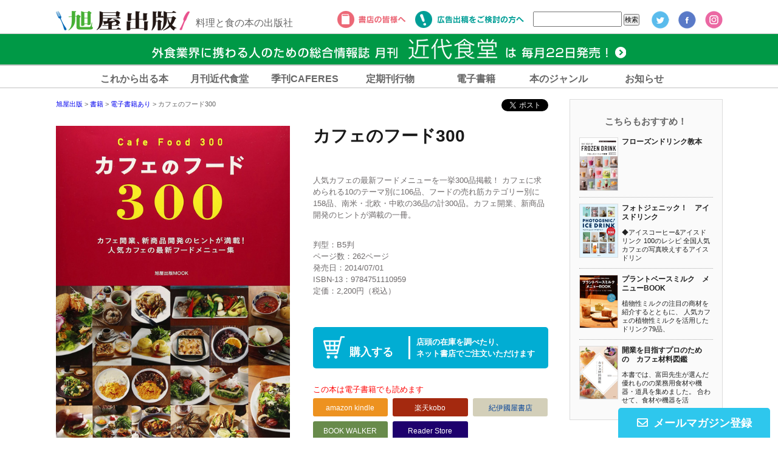

--- FILE ---
content_type: text/html; charset=UTF-8
request_url: https://asahiya-jp.com/book/9784751110959/
body_size: 16810
content:
<!DOCTYPE html>
<html lang="ja">
<head prefix="og: https://ogp.me/ns# fb: https://ogp.me/ns/fb# article: https://ogp.me/ns/article#">
<meta charset="UTF-8">
<meta name="keywords" content="料理,本,プロ,料理専門誌,料理雑誌,飲食店経営,月刊誌,定期購読,ラーメン,鮨,近代食堂,カフェレス,カフェ＆レストラン" />
<meta name="description" content="人気カフェの最新フードメニューを一挙300品掲載！ カフェに求められる10のテーマ別に106品、フードの売れ筋カテゴリー別に158品、南米・北欧・中欧の36品の計300品。カフェ開業、新商品開発のヒントが満載の一冊。">
<meta name="viewport" content="width=device-width, initial-scale=1, maximum-scale=1, user-scalable=no">
<meta name="format-detection" content="telephone=no">


<link rel="apple-touch-icon" sizes="180x180" href="/apple-touch-icon.png">
<link rel="icon" type="image/png" href="/favicon-32x32.png" sizes="32x32">
<link rel="icon" type="image/png" href="/favicon-16x16.png" sizes="16x16">
<link rel="manifest" href="/manifest.json">
<link rel="mask-icon" href="/safari-pinned-tab.svg" color="#5bbad5">
<meta name="theme-color" content="#ffffff">

<link rel="stylesheet" href="https://asahiya-jp.com/wordpress/wp-content/themes/asahiya/css/common.css" media="screen, projection, print" />
<!--[if lte IE 9]><script src="https://html5shiv.googlecode.com/svn/trunk/html5.js"></script><![endif]-->
<link rel="stylesheet" type="text/css" href="https://asahiya-jp.com/wordpress/wp-content/themes/asahiya/css/slick.css" media="screen" />
<link rel="stylesheet" type="text/css" href="https://asahiya-jp.com/wordpress/wp-content/themes/asahiya/css/slick-theme.css" media="screen" />
<link rel="stylesheet" type="text/css" href="https://asahiya-jp.com/wordpress/wp-content/themes/asahiya/css/remodal.css" />
<link href="https://use.fontawesome.com/releases/v5.1.0/css/all.css" rel="stylesheet">

<link rel="stylesheet" href="https://asahiya-jp.com/wordpress/wp-content/themes/asahiya/css/contents.css" media="all">

<!--[if lte IE 9]><script src="https://html5shiv.googlecode.com/svn/trunk/html5.js"></script><![endif]-->


<script>(function(html){html.className = html.className.replace(/\bno-js\b/,'js')})(document.documentElement);</script>
<title>カフェのフード300 | 旭屋出版</title>

		<!-- All in One SEO 4.0.18 -->
		<link rel="canonical" href="https://asahiya-jp.com/book/9784751110959/" />
		<meta name="google" content="nositelinkssearchbox" />
		<script type="application/ld+json" class="aioseo-schema">
			{"@context":"https:\/\/schema.org","@graph":[{"@type":"WebSite","@id":"https:\/\/asahiya-jp.com\/#website","url":"https:\/\/asahiya-jp.com\/","name":"\u65ed\u5c4b\u51fa\u7248","description":"\u6599\u7406\u3068\u98df\u306e\u672c\u306e\u51fa\u7248\u793e","publisher":{"@id":"https:\/\/asahiya-jp.com\/#organization"}},{"@type":"Organization","@id":"https:\/\/asahiya-jp.com\/#organization","name":"\u65ed\u5c4b\u51fa\u7248","url":"https:\/\/asahiya-jp.com\/","sameAs":["https:\/\/ja-jp.facebook.com\/asahiya.pub\/","https:\/\/twitter.com\/asahiya_hanbai","https:\/\/www.instagram.com\/asahiya_pub\/","https:\/\/www.youtube.com\/channel\/UCo_A4tDPsEV6kAQ65Y4pTEw\/"]},{"@type":"BreadcrumbList","@id":"https:\/\/asahiya-jp.com\/book\/9784751110959\/#breadcrumblist","itemListElement":[{"@type":"ListItem","@id":"https:\/\/asahiya-jp.com\/#listItem","position":"1","item":{"@id":"https:\/\/asahiya-jp.com\/#item","name":"\u30db\u30fc\u30e0","description":"\u6599\u7406\u3068\u98df\u306e\u672c\u306e\u51fa\u7248\u793e","url":"https:\/\/asahiya-jp.com\/"},"nextItem":"https:\/\/asahiya-jp.com\/book\/#listItem"},{"@type":"ListItem","@id":"https:\/\/asahiya-jp.com\/book\/#listItem","position":"2","item":{"@id":"https:\/\/asahiya-jp.com\/book\/#item","name":"\u66f8\u7c4d","url":"https:\/\/asahiya-jp.com\/book\/"},"nextItem":"https:\/\/asahiya-jp.com\/book\/9784751110959\/#listItem","previousItem":"https:\/\/asahiya-jp.com\/#listItem"},{"@type":"ListItem","@id":"https:\/\/asahiya-jp.com\/book\/9784751110959\/#listItem","position":"3","item":{"@id":"https:\/\/asahiya-jp.com\/book\/9784751110959\/#item","name":"\u30ab\u30d5\u30a7\u306e\u30d5\u30fc\u30c9300","url":"https:\/\/asahiya-jp.com\/book\/9784751110959\/"},"previousItem":"https:\/\/asahiya-jp.com\/book\/#listItem"}]},{"@type":"Person","@id":"https:\/\/asahiya-jp.com\/author\/n-sato\/#author","url":"https:\/\/asahiya-jp.com\/author\/n-sato\/","name":"\u4f50\u85e4\u5948\u7f8e","image":{"@type":"ImageObject","@id":"https:\/\/asahiya-jp.com\/book\/9784751110959\/#authorImage","url":"https:\/\/secure.gravatar.com\/avatar\/a995a8ae8b25c381f9fd61f869f71655?s=96&d=mm&r=g","width":"96","height":"96","caption":"\u4f50\u85e4\u5948\u7f8e"},"sameAs":["https:\/\/www.instagram.com\/asahiya_pub\/","https:\/\/www.youtube.com\/channel\/UCo_A4tDPsEV6kAQ65Y4pTEw\/"]},{"@type":"WebPage","@id":"https:\/\/asahiya-jp.com\/book\/9784751110959\/#webpage","url":"https:\/\/asahiya-jp.com\/book\/9784751110959\/","name":"\u30ab\u30d5\u30a7\u306e\u30d5\u30fc\u30c9300 | \u65ed\u5c4b\u51fa\u7248","inLanguage":"ja","isPartOf":{"@id":"https:\/\/asahiya-jp.com\/#website"},"breadcrumb":{"@id":"https:\/\/asahiya-jp.com\/book\/9784751110959\/#breadcrumblist"},"author":"https:\/\/asahiya-jp.com\/book\/9784751110959\/#author","creator":"https:\/\/asahiya-jp.com\/book\/9784751110959\/#author","image":{"@type":"ImageObject","@id":"https:\/\/asahiya-jp.com\/#mainImage","url":"https:\/\/asahiya-jp.com\/wordpress\/wp-content\/uploads\/9784751110959.jpg","width":"500","height":"684"},"primaryImageOfPage":{"@id":"https:\/\/asahiya-jp.com\/book\/9784751110959\/#mainImage"},"datePublished":"2014-06-30T15:00:00+09:00","dateModified":"2022-05-02T03:16:04+09:00"},{"@type":"Article","@id":"https:\/\/asahiya-jp.com\/book\/9784751110959\/#article","name":"\u30ab\u30d5\u30a7\u306e\u30d5\u30fc\u30c9300 | \u65ed\u5c4b\u51fa\u7248","headline":"\u30ab\u30d5\u30a7\u306e\u30d5\u30fc\u30c9300","author":{"@id":"https:\/\/asahiya-jp.com\/author\/n-sato\/#author"},"publisher":{"@id":"https:\/\/asahiya-jp.com\/#organization"},"datePublished":"2014-06-30T15:00:00+09:00","dateModified":"2022-05-02T03:16:04+09:00","articleSection":"\u96fb\u5b50\u66f8\u7c4d\u3042\u308a, \u66f8\u7c4d, \u30ab\u30d5\u30a7\u30fb\u30c9\u30ea\u30f3\u30af","mainEntityOfPage":{"@id":"https:\/\/asahiya-jp.com\/book\/9784751110959\/#webpage"},"isPartOf":{"@id":"https:\/\/asahiya-jp.com\/book\/9784751110959\/#webpage"},"image":{"@type":"ImageObject","@id":"https:\/\/asahiya-jp.com\/#articleImage","url":"https:\/\/asahiya-jp.com\/wordpress\/wp-content\/uploads\/9784751110959.jpg","width":"500","height":"684"}}]}
		</script>
		<!-- All in One SEO -->

<link rel='dns-prefetch' href='//secure.gravatar.com' />
<link rel='dns-prefetch' href='//www.google.com' />
<link rel='dns-prefetch' href='//fonts.googleapis.com' />
<link rel='dns-prefetch' href='//s.w.org' />
<link rel='dns-prefetch' href='//v0.wordpress.com' />
<link rel="alternate" type="application/rss+xml" title="旭屋出版 &raquo; フィード" href="https://asahiya-jp.com/feed/" />
<link rel="alternate" type="application/rss+xml" title="旭屋出版 &raquo; コメントフィード" href="https://asahiya-jp.com/comments/feed/" />
<link rel="alternate" type="application/rss+xml" title="旭屋出版 &raquo; カフェのフード300 のコメントのフィード" href="https://asahiya-jp.com/book/9784751110959/feed/" />
		<!-- This site uses the Google Analytics by MonsterInsights plugin v7.17.0 - Using Analytics tracking - https://www.monsterinsights.com/ -->
		<!-- Note: MonsterInsights is not currently configured on this site. The site owner needs to authenticate with Google Analytics in the MonsterInsights settings panel. -->
					<!-- No UA code set -->
				<!-- / Google Analytics by MonsterInsights -->
			<style type="text/css">
	.wp-pagenavi{margin-left:auto !important; margin-right:auto; !important}
	</style>
  <link rel='stylesheet' id='sb_instagram_styles-css'  href='https://asahiya-jp.com/wordpress/wp-content/plugins/instagram-feed/css/sbi-styles.min.css' type='text/css' media='all' />
<link rel='stylesheet' id='wp-block-library-css'  href='https://asahiya-jp.com/wordpress/wp-includes/css/dist/block-library/style.min.css' type='text/css' media='all' />
<style id='wp-block-library-inline-css' type='text/css'>
.has-text-align-justify{text-align:justify;}
</style>
<link rel='stylesheet' id='contact-form-7-css'  href='https://asahiya-jp.com/wordpress/wp-content/plugins/contact-form-7/includes/css/styles.css' type='text/css' media='all' />
<link rel='stylesheet' id='dlm-frontend-css'  href='https://asahiya-jp.com/wordpress/wp-content/plugins/download-monitor/assets/css/frontend.css' type='text/css' media='all' />
<link rel='stylesheet' id='twentysixteen-fonts-css'  href='https://fonts.googleapis.com/css?family=Merriweather%3A400%2C700%2C900%2C400italic%2C700italic%2C900italic%7CMontserrat%3A400%2C700%7CInconsolata%3A400&#038;subset=latin%2Clatin-ext' type='text/css' media='all' />
<link rel='stylesheet' id='genericons-css'  href='https://asahiya-jp.com/wordpress/wp-content/plugins/jetpack/_inc/genericons/genericons/genericons.css' type='text/css' media='all' />
<link rel='stylesheet' id='twentysixteen-style-css'  href='https://asahiya-jp.com/wordpress/wp-content/themes/asahiya/style.css' type='text/css' media='all' />
<!--[if lt IE 10]>
<link rel='stylesheet' id='twentysixteen-ie-css'  href='https://asahiya-jp.com/wordpress/wp-content/themes/asahiya/css/ie.css' type='text/css' media='all' />
<![endif]-->
<!--[if lt IE 9]>
<link rel='stylesheet' id='twentysixteen-ie8-css'  href='https://asahiya-jp.com/wordpress/wp-content/themes/asahiya/css/ie8.css' type='text/css' media='all' />
<![endif]-->
<!--[if lt IE 8]>
<link rel='stylesheet' id='twentysixteen-ie7-css'  href='https://asahiya-jp.com/wordpress/wp-content/themes/asahiya/css/ie7.css' type='text/css' media='all' />
<![endif]-->
<link rel='stylesheet' id='jetpack_css-css'  href='https://asahiya-jp.com/wordpress/wp-content/plugins/jetpack/css/jetpack.css' type='text/css' media='all' />
<link rel='stylesheet' id='wp-pagenavi-style-css'  href='https://asahiya-jp.com/wordpress/wp-content/plugins/wp-pagenavi-style/css/black.css' type='text/css' media='all' />
<script type='text/javascript' src='https://asahiya-jp.com/wordpress/wp-includes/js/jquery/jquery.min.js' id='jquery-core-js'></script>
<script type='text/javascript' src='https://asahiya-jp.com/wordpress/wp-includes/js/jquery/jquery-migrate.min.js' id='jquery-migrate-js'></script>
<script type='text/javascript' src='https://asahiya-jp.com/wordpress/wp-content/plugins/liquid-rwd-plus/js/jquery.cookie.js' id='jquery.cookie-js'></script>
<script type='text/javascript' src='https://asahiya-jp.com/wordpress/wp-content/plugins/liquid-rwd-plus/js/rwd.js' id='rwd-js'></script>
<!--[if lt IE 9]>
<script type='text/javascript' src='https://asahiya-jp.com/wordpress/wp-content/themes/asahiya/js/html5.js' id='twentysixteen-html5-js'></script>
<![endif]-->
<link rel="https://api.w.org/" href="https://asahiya-jp.com/wp-json/" /><link rel="alternate" type="application/json" href="https://asahiya-jp.com/wp-json/wp/v2/posts/5952" /><link rel="EditURI" type="application/rsd+xml" title="RSD" href="https://asahiya-jp.com/wordpress/xmlrpc.php?rsd" />
<link rel="wlwmanifest" type="application/wlwmanifest+xml" href="https://asahiya-jp.com/wordpress/wp-includes/wlwmanifest.xml" /> 
<meta name="generator" content="WordPress 5.6.16" />
<link rel='shortlink' href='https://wp.me/paoR8R-1y0' />
<link rel="alternate" type="application/json+oembed" href="https://asahiya-jp.com/wp-json/oembed/1.0/embed?url=https%3A%2F%2Fasahiya-jp.com%2Fbook%2F9784751110959%2F" />
<link rel="alternate" type="text/xml+oembed" href="https://asahiya-jp.com/wp-json/oembed/1.0/embed?url=https%3A%2F%2Fasahiya-jp.com%2Fbook%2F9784751110959%2F&#038;format=xml" />
<script type="text/javascript">
	window._se_plugin_version = '8.1.9';
</script>
	<style type="text/css">
	 .wp-pagenavi
	{
		font-size:12px !important;
	}
	</style>
	<style type='text/css'>img#wpstats{display:none}</style><meta property="og:title" content="カフェのフード300" />
<meta property="og:description" content="" />
<meta property="og:type" content="article" />
<meta property="og:url" content="https://asahiya-jp.com/book/9784751110959/" />
<meta property="og:image" content="https://asahiya-jp.com/wordpress/wp-content/uploads/9784751110959.jpg" />
<meta property="og:site_name" content="旭屋出版" />
<meta name="twitter:card" content="summary_large_image" />
<meta name="twitter:site" content="@asahiya_hanbai" />
<meta property="og:locale" content="ja_JP" />
<style type="text/css">.broken_link, a.broken_link {
	text-decoration: line-through;
}</style>			<style type="text/css" id="wp-custom-css">
				.smart-cf-upload-image img, .smart-cf-upload-file img{
	max-width: 30%!important;
}

/* お問い合わせページロゴ消し */
.grecaptcha-badge { display: none; }			</style>
		<!-- ## NXS/OG ## --><!-- ## NXSOGTAGS ## --><!-- ## NXS/OG ## -->

<script>
  (function(i,s,o,g,r,a,m){i['GoogleAnalyticsObject']=r;i[r]=i[r]||function(){
  (i[r].q=i[r].q||[]).push(arguments)},i[r].l=1*new Date();a=s.createElement(o),
  m=s.getElementsByTagName(o)[0];a.async=1;a.src=g;m.parentNode.insertBefore(a,m)
  })(window,document,'script','https://www.google-analytics.com/analytics.js','ga');

  ga('create', 'UA-79774539-1', 'auto');
  ga('send', 'pageview');

</script>
</head>

<body data-rsssl=1>




<div id="fb-root"></div>
<script>(function(d, s, id) {
  var js, fjs = d.getElementsByTagName(s)[0];
  if (d.getElementById(id)) return;
  js = d.createElement(s); js.id = id;
  js.src = "//connect.facebook.net/ja_JP/sdk.js#xfbml=1&version=v2.6";
  fjs.parentNode.insertBefore(js, fjs);
}(document, 'script', 'facebook-jssdk'));</script>

<div id="head-wrap"></div>
<div class="contents">

<div class="main books books2017">





<div class="for-pc">

<section class="cont-head clearfix">
<div class="twitter"><a href="https://twitter.com/share" class="twitter-share-button">Tweet</a> <script>!function(d,s,id){var js,fjs=d.getElementsByTagName(s)[0],p=/^http:/.test(d.location)?'http':'https';if(!d.getElementById(id)){js=d.createElement(s);js.id=id;js.src=p+'://platform.twitter.com/widgets.js';fjs.parentNode.insertBefore(js,fjs);}}(document, 'script', 'twitter-wjs');</script></div>
<div class="fb-like" data-layout="button_count" data-action="like" data-size="small" data-show-faces="false" data-share="false"></div>
<div class="breadcrumbs">

<div class="breadcrumbs">

<!-- Breadcrumb NavXT 6.5.0 -->
<span property="itemListElement" typeof="ListItem"><a property="item" typeof="WebPage" title="Go to 旭屋出版." href="https://asahiya-jp.com" class="home"><span property="name">旭屋出版</span></a>
<meta property="position" content="1"></span> &gt; <span property="itemListElement" typeof="ListItem"
><a property="item" typeof="WebPage" title="Go to the 書籍 category archives." href="https://asahiya-jp.com/category/book/" class="taxonomy category"><span property="name">書籍</span></a>
<meta property="position" content="2"></span> &gt; <span property="itemListElement" typeof="ListItem">
<a property="item" typeof="WebPage" title="Go to the 電子書籍あり category archives." href="https://asahiya-jp.com/e_books/" class="taxonomy category"><span property="name">電子書籍あり</span></a>
<meta property="position" content="3"></span> &gt; <span class="post post-post current-item">カフェのフード300</span>

</div>
</section>

<section class="books-top clearfix">
<div class="main-photo">
<img width="500" height="684" src="https://asahiya-jp.com/wordpress/wp-content/uploads/9784751110959.jpg" class="attachment-post-thumbnail size-post-thumbnail wp-post-image" alt="" loading="lazy" sizes="(max-width: 709px) 85vw, (max-width: 909px) 67vw, (max-width: 984px) 60vw, (max-width: 1362px) 62vw, 840px" /></div>

<div class="main-text single-book">
<h2>カフェのフード300</h2>
<p class="gaiyou">人気カフェの最新フードメニューを一挙300品掲載！ カフェに求められる10のテーマ別に106品、フードの売れ筋カテゴリー別に158品、南米・北欧・中欧の36品の計300品。カフェ開業、新商品開発のヒントが満載の一冊。</p>


<p class="naiyou">判型：B5判<br>
ページ数：262ページ<br>
発売日：2014/07/01<br>
ISBN-13：9784751110959<br>
定価：2,200円（税込）</p>

<a class="shop popup-frame" href="#inline"><p>購入する</p>
<span>店頭の在庫を調べたり、<br>ネット書店でご注文いただけます</span></a>



<div class="ebook-icon clearfix">
    <p>この本は電子書籍でも読めます</p>

    <!--kindle-->
        <a href="https://www.amazon.co.jp/s?k=9784751110959&i=digital-text&__mk_ja_JP=%E3%82%AB%E3%82%BF%E3%82%AB%E3%83%8A&ref=nb_sb_noss" target="_blank" class="amazon">amazon kindle</a>
    
    <!--rakuten-->
        <a href="https://books.rakuten.co.jp/search?sitem=+カフェのフード300&g=101&l-id=ebook-pc-search-box&x=0&y=0" target="_blank" class="rakuten">楽天kobo</a>
    
    <!--紀伊國屋書店-->
        <a href="https://www.kinokuniya.co.jp/disp/CSfDispListPage_001.jsp?qs=true&ptk=03&q=+カフェのフード300" target="_blank" class="kinoppy">紀伊國屋書店</a>
    
    <!--BOOK WALKER-->
        <a href="https://bookwalker.jp/search/?qcat=&word=9784751110959" target="_blank" class="bookwalker">BOOK WALKER</a>
    
    <!--Reader Store -->
        <a href="https://ebookstore.sony.jp/search/?q=カフェのフード300&cs=search" target="_blank" class="readerstore">Reader Store </a>
    </div>

</div>
</section>



<div id="inline" class="inline-wrap mfp-hide">
<section class="tenpo">
<h2>店舗の在庫を調べる</h2>
<a href="http://www.asahiya.com/book_search/book_search_SearchList.asp?FreeWord=9784751110959" target="_blank">旭屋書店</a>
<a href="https://honto.jp/storestock-redirect?isbn=9784751110959&shgcd=HB310&cid=eu_st_stk_mz_asahiya-jp" target="_blank">丸善</a>
<a href="https://honto.jp/storestock-redirect?isbn=9784751110959&shgcd=HB320&cid=eu_st_stk_jk_asahiya-jp" target="_blank">ジュンク堂書店</a>
<a href="https://honto.jp/storestock-redirect?isbn=9784751110959&shgcd=HB330&cid=eu_st_stk_bd_asahiya-jp" target="_blank">文教堂</a>
<a href="https://www.kinokuniya.co.jp/f/dsg-01-9784751110959" target="_blank">紀伊國屋書店</a>
<a href="https://www.books-sanseido.jp/booksearch/BookSearchDetail.action?shopCode=&areaCode=&shoshiKubun=1&isbn=9784751110959" target="_blank">三省堂</a>
<a href="https://www.miraiyashoten.co.jp/search/books/?search_txt=9784751110959&search_btn.x=38&search_btn.y=23" target="_blank">未来屋書店</a>
<a href="http://book.yurindo.co.jp/book.asp?isbn=9784751110959" target="_blank">有隣堂</a>
<a href="http://ishop.visualjapan.co.jp/mzaiko/search.asp?sort=SELL1&page=1&start=1&smode=new&category=&zaiko=ZAIKO&keywords=9784751110959" target="_blank">宮脇書店</a>
<a href="http://61.120.69.13/k_search.jsp?VIEW=word&ROWS=20&SC=pubdate&ARGS=9784751110959" target="_blank">喜久屋書店</a>
<a href="https://www.shoten.co.jp/rel/searchbook/result.asp?isbn=9784751110959" target="_blank">コーチャンフォー</a>
<a href="http://www.tokyo-shoten.or.jp/kumiaimap_utf8.htm?bkey=9784751110959" target="_blank">街の本屋さん</a>
</section>
<section class="online">
<h2>オンラインで購入する</h2>
<a href="https://www.kinokuniya.co.jp/disp/CSfDispListPage_001.jsp?qs=true&ptk=07&q=9784751110959" target="_blank"><img src="https://asahiya-jp.com/images/shop/bnr-kinokuniya.png" alt="紀伊国屋書店　"></a>
<a href="https://www.amazon.co.jp/s/ref=nb_sb_noss?__mk_ja_JP=%E3%82%AB%E3%82%BF%E3%82%AB%E3%83%8A&url=search-alias%3Daps&field-keywords=9784751110959" target="_blank"><img src="https://asahiya-jp.com/images/shop/bnr-amazon.png" alt="Amazon"></a>
<a href="http://search.books.rakuten.co.jp/bksearch/nm?b=1&g=000&sitem=9784751110959" target="_blank"><img src="https://asahiya-jp.com/images/shop/bnr-rakuten.png" alt="楽天ブックス" /></a>
<a href="http://shop.tsutaya.co.jp/search_result?ecCategory=00&searchType=1&pSCS=%E3%81%99%E3%81%B9%E3%81%A6%E3%81%AE%E5%95%86%E5%93%81&searchKeyword=+9784751110959" target="_blank"><img src="https://asahiya-jp.com/images/shop/bnr-tsutaya.png" alt="TSUTAYA online　"></a>
<a href="http://honto.jp/netstore/search_0730_109784751110959.html?cid=ip_us" target="_blank"><img src="https://asahiya-jp.com/images/shop/bnr-honto.png" alt="honto"></a>
<a href="http://www.e-hon.ne.jp/bec/SA/Detail?refISBN=9784751110959" target="_blank"><img src="https://asahiya-jp.com/images/shop/bnr-ehon.png" alt="e-hon 全国書店ネットワーク"></a>
<a href="http://www.honyaclub.com/shop/goods/search.aspx?cat_p=&search=%8C%9F%8D%F5&keyw=9784751110959" target="_blank"><img src="https://asahiya-jp.com/images/shop/bnr-honya.png" alt="Honya Club.com"></a>
<a href="http://7net.omni7.jp/search/?keyword=9784751110959" target="_blank"><img src="https://asahiya-jp.com/images/shop/bnr-seven.png" alt="セブンネット"></a>
<a href="https://www.yodobashi.com/?query=&word=9784751110959" target="_blank"><img src="https://asahiya-jp.com/images/shop/bnr-yodobashi.png" alt="ヨドバシカメラ"></a>
</section>
</div>



<section class="books-cont">
<p>人気カフェの最新フードメニューを一挙300品掲載！　これからのカフェに求められる10のテーマ別に紹介する106品、フードの売れ筋カテゴリー別に紹介する158品、世界から注目を集める南米・北欧・中欧のカフェレストランフード36品の計300品。カフェ開業、新商品開発のヒントが満載の一冊。</p></section>



<section class="free-area">
●本書の主な内容（目次より抜粋）●<br><br>Chapter1<br>このカフェのフードが、愛される理由<br>人気カフェ10店の106品<br><br>　東京・三軒茶屋　CAFE 空とミルク<br>　東京・市ヶ谷　Chili Parlor 9（チリパーラーナイン）<br>　東京・高円寺　Baby King Kitchen（ベイビーキングキッチン）<br>　京都・河原町　さらさ花遊小路<br>　埼玉・日高　阿里山カフェ（アリサンカフェ）<br>　大阪・谷町六丁目　Torrington tea room（トリントン ティールーム）<br>　埼玉・さいたま市　素敵屋さん<br>　名古屋・上飯田　CAFE TANAKA 本店<br>　愛知・一宮　COCORO CAFE（ココロ カフェ）<br>　東京・新宿　猿カフェ 新宿マルイ本館店<br><br><br>Chapter2<br>【人気ジャンル別】カフェのフード カタログ<br>日本各地101店の158品<br><br>　ベジタブルプレート<br>　サラダディッシュ<br>　定食・デリプレート<br>　パンとスープ<br>　パンプレート<br>　パンケーキ<br>　ガレット<br>　サンドイッチプレート<br>　サンドイッチセット<br>　ペアサンド<br>　クロックムッシュ＆クロックマダム<br>　サンドイッチ アボカド<br>　サンドイッチ ビーフ<br>　サンドイッチ ポーク＆チキン<br>　サンドイッチ カツサンド<br>　サンドイッチ ベジタブル<br>　サンドイッチ 豆腐<br>　サンドイッチ ベーグル<br>　タルティーヌ<br>　ホットドッグ<br>　グラタン＆ラザニア<br>　カレー<br>　どんぶり<br>　ライスプレート<br>　ナポリタン<br><br>Chapter ２ 掲載101店紹介<br><br><br>Chapter3<br>南米 北欧 中欧<br>海外注目エリアのカフェ・レストランフード<br><br>　写真・文　斎藤正洋</section>

</div>







<div class="for-sp">

<section class="cont-head clearfix">
<div class="breadcrumbs">
    <!-- Breadcrumb NavXT 6.6.0 -->
<span property="itemListElement" typeof="ListItem"><a property="item" typeof="WebPage" title="Go to 旭屋出版." href="https://asahiya-jp.com" class="home"><span property="name">旭屋出版</span></a><meta property="position" content="1"></span> &gt; <span property="itemListElement" typeof="ListItem"><a property="item" typeof="WebPage" title="Go to the 書籍 category archives." href="https://asahiya-jp.com/category/book/" class="taxonomy category"><span property="name">書籍</span></a><meta property="position" content="2"></span> &gt; <span property="itemListElement" typeof="ListItem"><a property="item" typeof="WebPage" title="Go to the 電子書籍あり category archives." href="https://asahiya-jp.com/category/book/ebooks/" class="taxonomy category"><span property="name">電子書籍あり</span></a><meta property="position" content="3"></span> &gt; <span class="post post-post current-item">カフェのフード300</span></div>
</section>



<section class="sp-sns clearfix">
<div class="twitter"><a href="https://twitter.com/share" class="twitter-share-button">Tweet</a> <script>!function(d,s,id){var js,fjs=d.getElementsByTagName(s)[0],p=/^http:/.test(d.location)?'http':'https';if(!d.getElementById(id)){js=d.createElement(s);js.id=id;js.src=p+'://platform.twitter.com/widgets.js';fjs.parentNode.insertBefore(js,fjs);}}(document, 'script', 'twitter-wjs');</script></div>
<div class="fb-like" data-layout="button_count" data-action="like" data-size="small" data-show-faces="false" data-share="false"></div>
</section>

<section class="books-top">
<h2>カフェのフード300</h2>
<p></p>

<div class="no-cafe clearfix">

<div class="main-photo">
<img width="500" height="684" src="https://asahiya-jp.com/wordpress/wp-content/uploads/9784751110959.jpg" class="attachment-post-thumbnail size-post-thumbnail wp-post-image" alt="" loading="lazy" sizes="(max-width: 709px) 85vw, (max-width: 909px) 67vw, (max-width: 984px) 60vw, (max-width: 1362px) 62vw, 840px" /></div>

<p class="gaiyou">人気カフェの最新フードメニューを一挙300品掲載！ カフェに求められる10のテーマ別に106品、フードの売れ筋カテゴリー別に158品、南米・北欧・中欧の36品の計300品。カフェ開業、新商品開発のヒントが満載の一冊。</p>


<dl>
<dt>判型</dt><dd>B5判</dd>
<dt>ページ数</dt><dd>262ページ</dd>
<dt>発売日</dt><dd>2014/07/01</dd>
<dt>ISBN-13</dt><dd>9784751110959</dd>
<dt>備考</dt><dd class="note"></dd>
<dt>定価</dt><dd>2,200円（税込）</dd>
</dl>


<div class="link-buy">
<a class="toggle">ネットサービスで購入する</a>
<ul>
<li><a href="http://search.books.rakuten.co.jp/bksearch/nm?b=1&g=000&sitem=9784751110959" target="_blank">楽天ブックス</a></li>
<li><a href="https://www.amazon.co.jp/s/ref=nb_sb_noss?__mk_ja_JP=%E3%82%AB%E3%82%BF%E3%82%AB%E3%83%8A&url=search-alias%3Daps&field-keywords=9784751110959" target="_blank">Amazon</a></li>
<li><a href="http://shop.tsutaya.co.jp/search_result.html?ecCategory=05&pSCS=%E6%9C%AC&searchKeyword=9784751110959" target="_blank">TSUTAYA online　</a></li>
<li><a href="http://7net.omni7.jp/search/?keyword=9784751110959" target="_blank">セブンネット</a></li>
<li><a href="https://www.kinokuniya.co.jp/disp/CSfDispListPage_001.jsp?qs=true&ptk=01&q=9784751110959&SF_FLG=1" target="_blank">紀伊国屋書店　</a></li>
<li><a href="http://honto.jp/netstore/search_0730_109784751110959.html?cid=ip_us" target="_blank">honto</a></li>
<li><a href="http://www.e-hon.ne.jp/bec/SA/Detail?refISBN=9784751110959" target="_blank">e-hon 全国書店ネットワーク　</a></li>
<li><a href="http://www.honyaclub.com/shop/goods/search.aspx?cat_p=00&search=%8C%9F%8D%F5&keyw=9784751110959&image.x=35&image.y=18" target="_blank">Honya Club.com</a></li>
<li><a href="https://www.yodobashi.com/?query=&word=9784751110959" target="_blank">ヨドバシカメラ</a></li>
</ul>
</div>

<div class="ebook-icon clearfix">
<p>この本は電子書籍でも読めます</p>

<!--kindle-->
<a href="https://www.amazon.co.jp/s?k=9784751110959&i=digital-text&__mk_ja_JP=%E3%82%AB%E3%82%BF%E3%82%AB%E3%83%8A&ref=nb_sb_noss" target="_blank" class="amazon">amazon kindle</a>

<!--rakuten-->
<a href="https://books.rakuten.co.jp/search?sitem=+カフェのフード300&g=101&l-id=ebook-pc-search-box&x=0&y=0" target="_blank" class="rakuten">楽天kobo</a>

<!--紀伊國屋書店-->
<a href="https://www.kinokuniya.co.jp/disp/CSfDispListPage_001.jsp?qs=true&ptk=03&q=+カフェのフード300" target="_blank" class="kinoppy">紀伊國屋書店</a>

<!--BOOK WALKER-->
<a href="https://bookwalker.jp/search/?qcat=&word=9784751110959" target="_blank" class="bookwalker">BOOK WALKER</a>

<!--Reader Store -->
<a href="https://ebookstore.sony.jp/search/?q=カフェのフード300&cs=search" target="_blank" class="readerstore">Reader Store </a>

</div>

</div>
</section>




<section class="books-cont">
<p>人気カフェの最新フードメニューを一挙300品掲載！　これからのカフェに求められる10のテーマ別に紹介する106品、フードの売れ筋カテゴリー別に紹介する158品、世界から注目を集める南米・北欧・中欧のカフェレストランフード36品の計300品。カフェ開業、新商品開発のヒントが満載の一冊。</p></section>





<section class="free-area">
●本書の主な内容（目次より抜粋）●<br><br>Chapter1<br>このカフェのフードが、愛される理由<br>人気カフェ10店の106品<br><br>　東京・三軒茶屋　CAFE 空とミルク<br>　東京・市ヶ谷　Chili Parlor 9（チリパーラーナイン）<br>　東京・高円寺　Baby King Kitchen（ベイビーキングキッチン）<br>　京都・河原町　さらさ花遊小路<br>　埼玉・日高　阿里山カフェ（アリサンカフェ）<br>　大阪・谷町六丁目　Torrington tea room（トリントン ティールーム）<br>　埼玉・さいたま市　素敵屋さん<br>　名古屋・上飯田　CAFE TANAKA 本店<br>　愛知・一宮　COCORO CAFE（ココロ カフェ）<br>　東京・新宿　猿カフェ 新宿マルイ本館店<br><br><br>Chapter2<br>【人気ジャンル別】カフェのフード カタログ<br>日本各地101店の158品<br><br>　ベジタブルプレート<br>　サラダディッシュ<br>　定食・デリプレート<br>　パンとスープ<br>　パンプレート<br>　パンケーキ<br>　ガレット<br>　サンドイッチプレート<br>　サンドイッチセット<br>　ペアサンド<br>　クロックムッシュ＆クロックマダム<br>　サンドイッチ アボカド<br>　サンドイッチ ビーフ<br>　サンドイッチ ポーク＆チキン<br>　サンドイッチ カツサンド<br>　サンドイッチ ベジタブル<br>　サンドイッチ 豆腐<br>　サンドイッチ ベーグル<br>　タルティーヌ<br>　ホットドッグ<br>　グラタン＆ラザニア<br>　カレー<br>　どんぶり<br>　ライスプレート<br>　ナポリタン<br><br>Chapter ２ 掲載101店紹介<br><br><br>Chapter3<br>南米 北欧 中欧<br>海外注目エリアのカフェ・レストランフード<br><br>　写真・文　斎藤正洋</section>

<section class="books-top">

<div class="link-buy">
<a class="toggle">ネットサービスで購入する</a>
<ul>
<li><a href="http://search.books.rakuten.co.jp/bksearch/nm?b=1&g=000&sitem=9784751110959" target="_blank">楽天ブックス</a></li>
<li><a href="https://www.amazon.co.jp/s/ref=nb_sb_noss?__mk_ja_JP=%E3%82%AB%E3%82%BF%E3%82%AB%E3%83%8A&url=search-alias%3Daps&field-keywords=9784751110959" target="_blank">Amazon</a></li>
<li><a href="http://shop.tsutaya.co.jp/search_result.html?ecCategory=05&pSCS=%E6%9C%AC&searchKeyword=9784751110959" target="_blank">TSUTAYA online　</a></li>
<li><a href="http://7net.omni7.jp/search/?keyword=9784751110959" target="_blank">セブンネット</a></li>
<li><a href="https://www.kinokuniya.co.jp/disp/CSfDispListPage_001.jsp?qs=true&ptk=01&q=9784751110959&SF_FLG=1" target="_blank">紀伊国屋書店　</a></li>
<li><a href="http://honto.jp/netstore/search_0730_109784751110959.html?cid=ip_us" target="_blank">honto</a></li>
<li><a href="http://www.e-hon.ne.jp/bec/SA/Detail?refISBN=9784751110959" target="_blank">e-hon 全国書店ネットワーク　</a></li>
<li><a href="http://www.honyaclub.com/shop/goods/search.aspx?cat_p=00&search=%8C%9F%8D%F5&keyw=9784751110959&image.x=35&image.y=18" target="_blank">Honya Club.com</a></li>
<li><a href="https://www.yodobashi.com/?query=&word=9784751110959" target="_blank">ヨドバシカメラ</a></li>
</ul>
</div>

<div class="ebook-icon clearfix">
<p>この本は電子書籍でも読めます</p>

<!--kindle-->
<a href="https://www.amazon.co.jp/s?k=9784751110959&i=digital-text&__mk_ja_JP=%E3%82%AB%E3%82%BF%E3%82%AB%E3%83%8A&ref=nb_sb_noss" target="_blank" class="amazon">amazon kindle</a>

<!--rakuten-->
<a href="https://books.rakuten.co.jp/search?sitem=+カフェのフード300&g=101&l-id=ebook-pc-search-box&x=0&y=0" target="_blank" class="rakuten">楽天kobo</a>

<!--紀伊國屋書店-->
<a href="https://www.kinokuniya.co.jp/disp/CSfDispListPage_001.jsp?qs=true&ptk=03&q=+カフェのフード300" target="_blank" class="kinoppy">紀伊國屋書店</a>

<!--BOOK WALKER-->
<a href="https://bookwalker.jp/search/?qcat=&word=9784751110959" target="_blank" class="bookwalker">BOOK WALKER</a>

<!--Reader Store -->
<a href="https://ebookstore.sony.jp/search/?q=カフェのフード300&cs=search" target="_blank" class="readerstore">Reader Store </a>
</div>

</section>

<section class="sp-sns clearfix">
<div class="twitter"><a href="https://twitter.com/share" class="twitter-share-button">Tweet</a> <script>!function(d,s,id){var js,fjs=d.getElementsByTagName(s)[0],p=/^http:/.test(d.location)?'http':'https';if(!d.getElementById(id)){js=d.createElement(s);js.id=id;js.src=p+'://platform.twitter.com/widgets.js';fjs.parentNode.insertBefore(js,fjs);}}(document, 'script', 'twitter-wjs');</script></div>
<div class="fb-like" data-layout="button_count" data-action="like" data-size="small" data-show-faces="false" data-share="false"></div>
</section>


</div>








</div>







<!-- カフェレス -->

<!-- WINE＆BARワイン＆バ -->

<!-- アジア・エスニック料理 -->

<!-- カフェ・ドリンク -->
<aside class="related">
<h2>こちらもおすすめ！</h2>
<a href="https://asahiya-jp.com/book/9784751114100/"><img width="891" height="1246" src="https://asahiya-jp.com/wordpress/wp-content/uploads/9784751114100.MAIN_.jpg" class="attachment-0 size-0 wp-post-image" alt="フローズンドリンク教本" loading="lazy" srcset="https://asahiya-jp.com/wordpress/wp-content/uploads/9784751114100.MAIN_.jpg 891w, https://asahiya-jp.com/wordpress/wp-content/uploads/9784751114100.MAIN_-768x1074.jpg 768w" sizes="(max-width: 709px) 85vw, (max-width: 909px) 67vw, (max-width: 1362px) 62vw, 840px" /><p><span>フローズンドリンク教本</span></p></a></li>
<a href="https://asahiya-jp.com/book/9784751114384/"><img width="826" height="1168" src="https://asahiya-jp.com/wordpress/wp-content/uploads/9784751114384.jpg" class="attachment-0 size-0 wp-post-image" alt="フォトジェニック！　アイスドリンク" loading="lazy" srcset="https://asahiya-jp.com/wordpress/wp-content/uploads/9784751114384.jpg 826w, https://asahiya-jp.com/wordpress/wp-content/uploads/9784751114384-768x1086.jpg 768w" sizes="(max-width: 709px) 85vw, (max-width: 909px) 67vw, (max-width: 984px) 61vw, (max-width: 1362px) 45vw, 600px" /><p><span>フォトジェニック！　アイスドリンク</span>◆アイスコーヒー&amp;アイスドリンク 100のレシピ
全国人気カフェの写真映えするアイスドリン</p></a></li>
<a href="https://asahiya-jp.com/book/9784751114735/"><img width="800" height="1116" src="https://asahiya-jp.com/wordpress/wp-content/uploads/9784751114735-e1658194146148.jpg" class="attachment-0 size-0 wp-post-image" alt="プラントベースミルク　メニューBOOK" loading="lazy" /><p><span>プラントベースミルク　メニューBOOK</span>植物性ミルクの注目の商材を紹介するとともに、
人気カフェの植物性ミルクを活用したドリンク79品、</p></a></li>
<a href="https://asahiya-jp.com/book/9784751113875/"><img width="632" height="886" src="https://asahiya-jp.com/wordpress/wp-content/uploads/9784751113875-6.jpg" class="attachment-0 size-0 wp-post-image" alt="開業を目指すプロのための　カフェ材料図鑑" loading="lazy" /><p><span>開業を目指すプロのための　カフェ材料図鑑</span>本書では、富田先生が選んだ優れものの業務用食材や機器・道具を集めました。
合わせて、食材や機器を活</p></a></li>
</aside>

<!-- コーヒー -->

<!-- スイーツ・デザート -->

<!-- 製菓 -->

<!-- お菓子 -->

<!-- すし-->


<!-- すしの雑誌-->

<!-- その他 DVD/食品な-->

<!-- その他メニュー-->

<!-- その他一般書籍 -->

<!-- そば・うど -->

<!-- そば・うどん店繁盛book -->

<!-- パン・サンドイッチ -->

<!-- ブレッドマガジン -->

<!-- フレンチ -->

<!-- イタリアン -->

<!-- ラーメン -->

<!-- ラーメン店繁盛BOOK -->

<!-- 中国料理 -->

<!-- 中華料理店 -->

<!-- 大家さん・資産運用-->

<!-- 居酒屋・創作料理-->

<!-- 店舗デザイン・開業 -->

<!-- 接客・経営ビジネス書・店長 -->

<!-- 日本料理・和食 -->

<!-- 焼肉・韓国料理 -->

<!-- 焼肉店 -->

<!-- 近代食堂 -->

<!-- 鍋料理・お好み焼き・焼きとり・串揚げ・ホルモン料理 -->

<!-- 食の知識・事典・読みもの -->



<aside>

<ul>
<li>
<div class="book-photo">
<a href="https://asahiya-jp.com/book/4912029670262/" title="近代食堂 2026年2月号">
<img width="833" height="1137" src="https://asahiya-jp.com/wordpress/wp-content/uploads/4912029670262.jpg" class="attachment-post-thumbnail size-post-thumbnail wp-post-image" alt="" loading="lazy" srcset="https://asahiya-jp.com/wordpress/wp-content/uploads/4912029670262.jpg 833w, https://asahiya-jp.com/wordpress/wp-content/uploads/4912029670262-768x1048.jpg 768w" sizes="(max-width: 709px) 85vw, (max-width: 909px) 67vw, (max-width: 984px) 60vw, (max-width: 1362px) 62vw, 840px" /></a>
</div>
<img src="https://asahiya-jp.com/images/side/book01-title.png" alt="近代食堂" class="book-title">
<p>2026/1/22発売<br>
<b></b></p>
<a href="/category/book/kindai/" class="back-n">BACKNUMBER</a>
</li>

<li>
<div class="book-photo">
<a href="https://asahiya-jp.com/book/4912027990263/" title="カフェレス　2026年冬春号">
<img width="837" height="1130" src="https://asahiya-jp.com/wordpress/wp-content/uploads/4912027990263.jpg" class="attachment-post-thumbnail size-post-thumbnail wp-post-image" alt="" loading="lazy" srcset="https://asahiya-jp.com/wordpress/wp-content/uploads/4912027990263.jpg 837w, https://asahiya-jp.com/wordpress/wp-content/uploads/4912027990263-768x1037.jpg 768w" sizes="(max-width: 709px) 85vw, (max-width: 909px) 67vw, (max-width: 984px) 60vw, (max-width: 1362px) 62vw, 840px" /></a>
</div>
<img src="https://asahiya-jp.com/images/caferes2020.png" alt="CAFERES" class="book-title">
<p>2026/1/19発売<br>
<b></b></p>
<a href="/category/book/cafe-restaurant/" class="back-n">BACKNUMBER</a>
</li>

<li>
<div class="book-photo">
<a href="https://asahiya-jp.com/book/9784751115480/" title="焼肉店 第33集">
<img width="591" height="802" src="https://asahiya-jp.com/wordpress/wp-content/uploads/9784751115480-1.jpg" class="attachment-post-thumbnail size-post-thumbnail wp-post-image" alt="" loading="lazy" sizes="(max-width: 709px) 85vw, (max-width: 909px) 67vw, (max-width: 984px) 60vw, (max-width: 1362px) 62vw, 840px" /></a>
</div>
<img src="https://asahiya-jp.com/images/side/book04-title.png" alt="焼肉店" class="book-title">
<p>2025/12/24発売<br>
<b></b></p>
<a href="/category/book/magazine-yakiniku/" class="back-n">BACKNUMBER</a>
</li>

<li>
<div class="book-photo">
<a href="https://asahiya-jp.com/book/9784751115329/" title="新版 すしの雑誌 第23集">
<img width="817" height="1134" src="https://asahiya-jp.com/wordpress/wp-content/uploads/9784751115329.jpg" class="attachment-post-thumbnail size-post-thumbnail wp-post-image" alt="" loading="lazy" srcset="https://asahiya-jp.com/wordpress/wp-content/uploads/9784751115329.jpg 817w, https://asahiya-jp.com/wordpress/wp-content/uploads/9784751115329-768x1066.jpg 768w" sizes="(max-width: 709px) 85vw, (max-width: 909px) 67vw, (max-width: 984px) 60vw, (max-width: 1362px) 62vw, 840px" /></a>
</div>
<img src="https://asahiya-jp.com/images/side/book05-title.png" alt="すしの雑誌" class="book-title">
<p>2025/1/29発売<br>
<b></b></p>
<a href="/category/book/magazine-sushi/" class="back-n">BACKNUMBER</a>
</li>


<li>
<div class="book-photo">
<a href="https://asahiya-jp.com/book/9784751114490/" title="ラーメン繁盛法 第4集">
<img width="737" height="992" src="https://asahiya-jp.com/wordpress/wp-content/uploads/9784751114490.jpg" class="attachment-post-thumbnail size-post-thumbnail wp-post-image" alt="" loading="lazy" sizes="(max-width: 709px) 85vw, (max-width: 909px) 67vw, (max-width: 984px) 60vw, (max-width: 1362px) 62vw, 840px" /></a>
</div>
<img src="https://asahiya-jp.com/images/side/book06-title2.png" alt="ラーメン繁盛店" class="book-title">
<p>2021/8/30発売<br>
<b></b></p>
<a href="/category/book/magazine-ramen/" class="back-n">BACKNUMBER</a>
</li>

<!-- 
<li>
<div class="book-photo">
<a href="https://asahiya-jp.com/book/9784751111758/" title="新版 中華料理店 第12集">
<img width="369" height="500" src="https://asahiya-jp.com/wordpress/wp-content/uploads/9784751111758.jpg" class="attachment-post-thumbnail size-post-thumbnail wp-post-image" alt="" loading="lazy" sizes="(max-width: 709px) 85vw, (max-width: 909px) 67vw, (max-width: 984px) 60vw, (max-width: 1362px) 62vw, 840px" /></a>
</div>
<img src="https://asahiya-jp.com/images/side/book03-title.png" alt="中華料理店" class="book-title">
<p>2016/01/01発売<br>
<b>人気店のメニューと技術</b></p>
<a href="/category/book/magazine-china/" class="back-n">BACKNUMBER</a>
</li>
-->

</ul>
<a href="/annual-magazine/" class="side-other">その他定期刊行物はこちら</a>

<!-- <a href="https://asahiya-jp.com/seminar/201611-cafe-seminar/"><img src="https://asahiya-jp.com/images/side/bnr-event.png" alt="イベント" class="side-bnr"></a>-->

<!--
<h4><img src="https://asahiya-jp.com/images/side/side-info.png" alt="本のジャンル"></h4>
<ul class="side-info">
<li><a href="/category/book/sushi/">すし</a></li>
<li><a href="/category/book/japanese/">日本料理・和食</a></li>
<li><a href="/category/book/pub/">居酒屋・創作料理</a></li>
<li><a href="/category/book/food/">鍋料理・お好み焼き・焼とり・<br>串揚・ホルモン料理</a></li>
<li><a href="/#latest">これから出る本</a></li>
<li><a href="/category/book/noodle/">そば・うどん</a></li>
<li><a href="/category/book/ramen/">ラーメン</a></li>
<li><a href="/category/book/western/">フレンチ・イタリアン・<br>スペイン料理</a></li>
<li><a href="/category/book/chinese/">中国料理</a></li>
<li><a href="/category/book/korean/">焼肉・韓国料理</a></li>
<li><a href="/category/book/ethnic/">アジア・エスニック料理</a></li>
<li><a href="/category/book/cafe/">カフェ・コーヒー・ドリンク</a></li>
<li><a href="/category/book/cake/">スイーツ・デザート</a></li>
<li><a href="/category/book/bread/">パン・サンドイッチ</a></li>
<li><a href="/category/book/recipes/">その他メニュー集</a></li>
<li><a href="/category/book/opening/">店舗デザイン・開業</a></li>
<li><a href="/category/book/service/">接客・経営ビジネス書・店長</a></li>
<li><a href="/category/book/knowledge/">食の知識・事典・読みもの</a></li>
<li><a href="/category/book/etc/">その他一般書籍</a></li>
<li><a href="/category/book/other/">DVD/食品/カレンダー</a></li>
</ul>
-->


<h4><img src="https://asahiya-jp.com/images/side/side-info.png" alt="更新情報"></h4>
<ul class="side-info">
<li><a href="https://asahiya-jp.com/book/9784751115442/" title="人気店のチャーハンの技術　味づくり、調理の考え方、仕上げ方">人気店のチャーハンの技術　味づくり、調理の考え方、仕上げ方(2026.01.10)</a>
</li>
<li><a href="https://asahiya-jp.com/book/4912029670262/" title="近代食堂 2026年2月号">近代食堂 2026年2月号(2025.12.26)</a>
</li>
<li><a href="https://asahiya-jp.com/book/4912027990263/" title="カフェレス　2026年冬春号">カフェレス　2026年冬春号(2025.12.26)</a>
</li>
<li><a href="https://asahiya-jp.com/book/9784751115497/" title="チーズの教本2026～2028">チーズの教本2026～2028(2025.12.26)</a>
</li>
<li><a href="https://asahiya-jp.com/news/gionsasaki_interview/" title="【新刊インタビュー】佐々木浩が語る「進化する京料理」とは">【新刊インタビュー】佐々木浩が語る「進化する京料理」とは(2025.12.26)</a>
</li>
<li><a href="https://asahiya-jp.com/news/hoteres2026/" title="2026/2/17～2/20　国際ホテルレストランショー2026に出展します">2026/2/17～2/20　国際ホテルレストランショー2026に出展します(2025.12.23)</a>
</li>
<li><a href="https://asahiya-jp.com/news/cotta2026/" title="2026/1/27～1/28　cottaビジネスフェア2026春に出展します">2026/1/27～1/28　cottaビジネスフェア2026春に出展します(2025.12.23)</a>
</li>
<li><a href="https://asahiya-jp.com/news/yakiniku2026/" title="2026/1/21～1/22　焼肉ビジネスフェア2026に出展します">2026/1/21～1/22　焼肉ビジネスフェア2026に出展します(2025.12.23)</a>
</li>
<li><a href="https://asahiya-jp.com/news/yougashinoshinshouseihou_movie/" title="「1％の湿度、1℃の温度設定が、お菓子の表情を劇的に変える。」">「1％の湿度、1℃の温度設定が、お菓子の表情を劇的に変える。」(2025.12.22)</a>
</li>
<li><a href="https://asahiya-jp.com/news/sushihashinkasuru_movie/" title="一カンごとに、理想の「温度」を追求する難波英史の仕事と哲学。">一カンごとに、理想の「温度」を追求する難波英史の仕事と哲学。(2025.12.12)</a>
</li>
</ul>

<div class="category">
<h4>CATEGORIES</h4>
<section id="tag_cloud-2" class="widget widget_tag_cloud"><h2 class="widget-title">カテゴリー</h2><div class="tagcloud"><a href="https://asahiya-jp.com/category/book/cafe-restaurant/" class="tag-cloud-link tag-link-23 tag-link-position-1" style="font-size: 13.086956521739px;" aria-label="CAFERES (88個の項目)">CAFERES</a>
<a href="https://asahiya-jp.com/category/web-kindai/" class="tag-cloud-link tag-link-54 tag-link-position-2" style="font-size: 13.04347826087px;" aria-label="Web近代食堂 (87個の項目)">Web近代食堂</a>
<a href="https://asahiya-jp.com/category/book/magazine-wine/" class="tag-cloud-link tag-link-11 tag-link-position-3" style="font-size: 8.304347826087px;" aria-label="WINE＆BARワイン＆バル (6個の項目)">WINE＆BARワイン＆バル</a>
<a href="https://asahiya-jp.com/category/book/sweets/" class="tag-cloud-link tag-link-141 tag-link-position-4" style="font-size: 10.739130434783px;" aria-label="お菓子 (25個の項目)">お菓子</a>
<a href="https://asahiya-jp.com/category/ganbarou/" class="tag-cloud-link tag-link-149 tag-link-position-5" style="font-size: 8.304347826087px;" aria-label="がんばろう飲食店 (6個の項目)">がんばろう飲食店</a>
<a href="https://asahiya-jp.com/category/book/coming/" class="tag-cloud-link tag-link-13 tag-link-position-6" style="font-size: 8px;" aria-label="これから出る本 (5個の項目)">これから出る本</a>
<a href="https://asahiya-jp.com/category/book/sushi/" class="tag-cloud-link tag-link-14 tag-link-position-7" style="font-size: 11.478260869565px;" aria-label="すし (37個の項目)">すし</a>
<a href="https://asahiya-jp.com/category/book/magazine-sushi/" class="tag-cloud-link tag-link-15 tag-link-position-8" style="font-size: 9.4347826086957px;" aria-label="すしの雑誌 (12個の項目)">すしの雑誌</a>
<a href="https://asahiya-jp.com/category/book/etc/" class="tag-cloud-link tag-link-18 tag-link-position-9" style="font-size: 8.7391304347826px;" aria-label="その他一般書籍 (8個の項目)">その他一般書籍</a>
<a href="https://asahiya-jp.com/category/book/noodle/" class="tag-cloud-link tag-link-19 tag-link-position-10" style="font-size: 11.652173913043px;" aria-label="そば・うどん (41個の項目)">そば・うどん</a>
<a href="https://asahiya-jp.com/category/book/magazine-noodle/" class="tag-cloud-link tag-link-20 tag-link-position-11" style="font-size: 8.5217391304348px;" aria-label="そば・うどん店繁盛book (7個の項目)">そば・うどん店繁盛book</a>
<a href="https://asahiya-jp.com/category/book/italian/" class="tag-cloud-link tag-link-137 tag-link-position-12" style="font-size: 10.826086956522px;" aria-label="イタリア料理 (26個の項目)">イタリア料理</a>
<a href="https://asahiya-jp.com/category/book/cafe/" class="tag-cloud-link tag-link-22 tag-link-position-13" style="font-size: 12.95652173913px;" aria-label="カフェ・ドリンク (82個の項目)">カフェ・ドリンク</a>
<a href="https://asahiya-jp.com/category/book/other/" class="tag-cloud-link tag-link-16 tag-link-position-14" style="font-size: 8.7391304347826px;" aria-label="カレンダー (8個の項目)">カレンダー</a>
<a href="https://asahiya-jp.com/category/book/ethnic/" class="tag-cloud-link tag-link-21 tag-link-position-15" style="font-size: 9.8260869565217px;" aria-label="カレー・アジア・エスニック料理 (15個の項目)">カレー・アジア・エスニック料理</a>
<a href="https://asahiya-jp.com/category/book/coffee/" class="tag-cloud-link tag-link-139 tag-link-position-16" style="font-size: 11.652173913043px;" aria-label="コーヒー・焙煎 (41個の項目)">コーヒー・焙煎</a>
<a href="https://asahiya-jp.com/category/book/cake/" class="tag-cloud-link tag-link-24 tag-link-position-17" style="font-size: 12.782608695652px;" aria-label="スイーツ・デザート (74個の項目)">スイーツ・デザート</a>
<a href="https://asahiya-jp.com/category/book/french/" class="tag-cloud-link tag-link-26 tag-link-position-18" style="font-size: 12.95652173913px;" aria-label="フランス料理 (83個の項目)">フランス料理</a>
<a href="https://asahiya-jp.com/category/web-kindai/web-recipe/" class="tag-cloud-link tag-link-55 tag-link-position-19" style="font-size: 13.04347826087px;" aria-label="プロのレシピ (87個の項目)">プロのレシピ</a>
<a href="https://asahiya-jp.com/category/michelin/" class="tag-cloud-link tag-link-172 tag-link-position-20" style="font-size: 9.7391304347826px;" aria-label="ミシュラン獲得 (14個の項目)">ミシュラン獲得</a>
<a href="https://asahiya-jp.com/category/book/ramen/" class="tag-cloud-link tag-link-29 tag-link-position-21" style="font-size: 11.695652173913px;" aria-label="ラーメン (42個の項目)">ラーメン</a>
<a href="https://asahiya-jp.com/category/book/magazine-ramen/" class="tag-cloud-link tag-link-30 tag-link-position-22" style="font-size: 9.1304347826087px;" aria-label="ラーメン店繁盛BOOK (10個の項目)">ラーメン店繁盛BOOK</a>
<a href="https://asahiya-jp.com/category/book/chinese/" class="tag-cloud-link tag-link-31 tag-link-position-23" style="font-size: 11.260869565217px;" aria-label="中国料理 (33個の項目)">中国料理</a>
<a href="https://asahiya-jp.com/category/book/recipes/" class="tag-cloud-link tag-link-17 tag-link-position-24" style="font-size: 12.478260869565px;" aria-label="人気メニュー集 (63個の項目)">人気メニュー集</a>
<a href="https://asahiya-jp.com/category/book/recommend/" class="tag-cloud-link tag-link-157 tag-link-position-25" style="font-size: 8.7391304347826px;" aria-label="今オススメ！ (8個の項目)">今オススメ！</a>
<a href="https://asahiya-jp.com/category/recs_e_books/" class="tag-cloud-link tag-link-171 tag-link-position-26" style="font-size: 8px;" aria-label="今月のおすすめ電子書籍 (5個の項目)">今月のおすすめ電子書籍</a>
<a href="https://asahiya-jp.com/category/news/bestseller/" class="tag-cloud-link tag-link-52 tag-link-position-27" style="font-size: 10.608695652174px;" aria-label="今月のベストセラー５ (23個の項目)">今月のベストセラー５</a>
<a href="https://asahiya-jp.com/category/book/annual-magazine/" class="tag-cloud-link tag-link-34 tag-link-position-28" style="font-size: 10.739130434783px;" aria-label="定期刊行物 (25個の項目)">定期刊行物</a>
<a href="https://asahiya-jp.com/category/book/pub/" class="tag-cloud-link tag-link-35 tag-link-position-29" style="font-size: 12.739130434783px;" aria-label="居酒屋・創作料理 (73個の項目)">居酒屋・創作料理</a>
<a href="https://asahiya-jp.com/category/news/event/" class="tag-cloud-link tag-link-45 tag-link-position-30" style="font-size: 12.95652173913px;" aria-label="展示会＆イベント (83個の項目)">展示会＆イベント</a>
<a href="https://asahiya-jp.com/category/book/opening/" class="tag-cloud-link tag-link-38 tag-link-position-31" style="font-size: 11.260869565217px;" aria-label="店舗デザイン・開業 (33個の項目)">店舗デザイン・開業</a>
<a href="https://asahiya-jp.com/category/book/service/" class="tag-cloud-link tag-link-39 tag-link-position-32" style="font-size: 12.391304347826px;" aria-label="接客・経営ビジネス書・店長 (61個の項目)">接客・経営ビジネス書・店長</a>
<a href="https://asahiya-jp.com/category/news/" class="tag-cloud-link tag-link-2 tag-link-position-33" style="font-size: 13.913043478261px;" aria-label="新着情報 (138個の項目)">新着情報</a>
<a href="https://asahiya-jp.com/category/book/japanese/" class="tag-cloud-link tag-link-40 tag-link-position-34" style="font-size: 13.869565217391px;" aria-label="日本料理・和食 (133個の項目)">日本料理・和食</a>
<a href="https://asahiya-jp.com/category/blog/" class="tag-cloud-link tag-link-42 tag-link-position-35" style="font-size: 11.086956521739px;" aria-label="旭屋出版ブログ (30個の項目)">旭屋出版ブログ</a>
<a href="https://asahiya-jp.com/category/book/" class="tag-cloud-link tag-link-4 tag-link-position-36" style="font-size: 18px;" aria-label="書籍 (1,194個の項目)">書籍</a>
<a href="https://asahiya-jp.com/category/book/korean/" class="tag-cloud-link tag-link-5 tag-link-position-37" style="font-size: 11.608695652174px;" aria-label="焼肉・韓国料理 (40個の項目)">焼肉・韓国料理</a>
<a href="https://asahiya-jp.com/category/book/magazine-yakiniku/" class="tag-cloud-link tag-link-6 tag-link-position-38" style="font-size: 9.4347826086957px;" aria-label="焼肉店 (12個の項目)">焼肉店</a>
<a href="https://asahiya-jp.com/category/book/bread/" class="tag-cloud-link tag-link-25 tag-link-position-39" style="font-size: 12.347826086957px;" aria-label="製パン・パン・サンドイッチ (59個の項目)">製パン・パン・サンドイッチ</a>
<a href="https://asahiya-jp.com/category/book/confectionery/" class="tag-cloud-link tag-link-140 tag-link-position-40" style="font-size: 12.217391304348px;" aria-label="製菓 (55個の項目)">製菓</a>
<a href="https://asahiya-jp.com/category/book/equipment/" class="tag-cloud-link tag-link-136 tag-link-position-41" style="font-size: 8.5217391304348px;" aria-label="調理機器系 (7個の項目)">調理機器系</a>
<a href="https://asahiya-jp.com/category/book/kindai/" class="tag-cloud-link tag-link-7 tag-link-position-42" style="font-size: 13.869565217391px;" aria-label="近代食堂 (134個の項目)">近代食堂</a>
<a href="https://asahiya-jp.com/category/book/food/" class="tag-cloud-link tag-link-8 tag-link-position-43" style="font-size: 11.086956521739px;" aria-label="鍋料理・お好み焼き・焼きとり・串揚げ・ホルモン料理 (30個の項目)">鍋料理・お好み焼き・焼きとり・串揚げ・ホルモン料理</a>
<a href="https://asahiya-jp.com/category/book/ebooks/" class="tag-cloud-link tag-link-148 tag-link-position-44" style="font-size: 15.565217391304px;" aria-label="電子書籍あり (327個の項目)">電子書籍あり</a>
<a href="https://asahiya-jp.com/category/book/knowledge/" class="tag-cloud-link tag-link-10 tag-link-position-45" style="font-size: 11.95652173913px;" aria-label="食の知識・事典・読みもの (48個の項目)">食の知識・事典・読みもの</a></div>
</section>
</div>

<!--
<div class="side-bnr">
<a href="/payment/"><img src="https://asahiya-jp.com/images/side/bnr01.png" alt="お買い物の仕方"></a>
<a href="/mailmagazine/"><img src="https://asahiya-jp.com/images/side/bnr02.png" alt="旭屋出版メールマガジン"></a>
<a href="/category/book/service/"><img src="https://asahiya-jp.com/images/side/bnr03.png" alt="経営者の皆様へのオススメ"></a>
<a href="/teikikodoku/"><img src="https://asahiya-jp.com/images/side/bnr04.png" alt="定期購読のご案内"></a>
</div>
-->

</aside>


</div><!-- .content-area -->

<div id="foot-wrap"></div>


<script src="//ajax.googleapis.com/ajax/libs/jquery/1.11.1/jquery.min.js"></script>



<script type="text/javascript">
  $(function(){
  var header=$("#head-wrap");
  var footer=$("#foot-wrap");
  header.load("https://asahiya-jp.com/common/header.html");
  footer.load("https://asahiya-jp.com/common/footer.html");
  })
</script>
<script type="text/javascript">
$(function() {
  $('img').error(function() {
    $(this).attr('src', 'https://asahiya-jp.com/images/thumb-coming.jpg');
  });
});
</script>

<script>
(function(){
  var html = document.getElementsByTagName('html')||[];
  html[0].classList.add('enable-javascript');
  window.addEventListener("load", function(){
    html[0].classList.add('window-load');
  }, false);
})();

</script>


<script src="https://asahiya-jp.com/wordpress/wp-content/themes/asahiya/js/slick.js"></script>


<link rel="stylesheet" href="https://asahiya-jp.com/wordpress/wp-content/themes/asahiya/css/magnific-popup.css" />
<script src="https://asahiya-jp.com/wordpress/wp-content/themes/asahiya/js/jquery.magnific-popup.min.js"></script>
<script type="text/javascript">
$(function () {
	$('.popup-frame').magnificPopup({
		type: 'inline',
		preloader: true
	});
	$(document).on('click', '.popup-modal-dismiss', function (e) {
		e.preventDefault();
		$.magnificPopup.close();
	});
});
</script>
<script type="text/javascript">
$(function(){
 
$('.gallery').magnificPopup({
  delegate: 'a:not(.nopopup)', 
  type: 'image',
  gallery: { //ギャラリー表示にする
    enabled:true
  },
  image: {
    // image コンテントタイプのオプション
    titleSrc: 'title' // キャプションに使用する a 要素の属性
  }
  });
  
$('.gallery-sp').magnificPopup({
  delegate: 'a:not(.nopopup)', 
  type: 'image',
  gallery: { //ギャラリー表示にする
    enabled:true
  },
  image: {
    // image コンテントタイプのオプション
    titleSrc: 'title' // キャプションに使用する a 要素の属性
  }
  });
  
});
</script>

<script type="text/javascript">
$(function() {
    function accordion() {
        $(this).toggleClass("active").next().slideToggle(300);
    }
    $(".for-sp .link-buy .toggle").click(accordion);
});
</script>

<script>
$('.slider').slick({
  dots: false,
  infinite: true,
  speed: 300,
  centerMode: true,
  autoplay:true, //
  variableWidth: true
});
</script>





<script src="https://asahiya-jp.com/wordpress/wp-content/themes/asahiya/js/heightLine.js"></script>



<!-- Instagram Feed JS -->
<script type="text/javascript">
var sbiajaxurl = "https://asahiya-jp.com/wordpress/wp-admin/admin-ajax.php";
</script>
<script type='text/javascript' src='https://asahiya-jp.com/wordpress/wp-includes/js/dist/vendor/wp-polyfill.min.js' id='wp-polyfill-js'></script>
<script type='text/javascript' id='wp-polyfill-js-after'>
( 'fetch' in window ) || document.write( '<script src="https://asahiya-jp.com/wordpress/wp-includes/js/dist/vendor/wp-polyfill-fetch.min.js"></scr' + 'ipt>' );( document.contains ) || document.write( '<script src="https://asahiya-jp.com/wordpress/wp-includes/js/dist/vendor/wp-polyfill-node-contains.min.js"></scr' + 'ipt>' );( window.DOMRect ) || document.write( '<script src="https://asahiya-jp.com/wordpress/wp-includes/js/dist/vendor/wp-polyfill-dom-rect.min.js"></scr' + 'ipt>' );( window.URL && window.URL.prototype && window.URLSearchParams ) || document.write( '<script src="https://asahiya-jp.com/wordpress/wp-includes/js/dist/vendor/wp-polyfill-url.min.js"></scr' + 'ipt>' );( window.FormData && window.FormData.prototype.keys ) || document.write( '<script src="https://asahiya-jp.com/wordpress/wp-includes/js/dist/vendor/wp-polyfill-formdata.min.js"></scr' + 'ipt>' );( Element.prototype.matches && Element.prototype.closest ) || document.write( '<script src="https://asahiya-jp.com/wordpress/wp-includes/js/dist/vendor/wp-polyfill-element-closest.min.js"></scr' + 'ipt>' );
</script>
<script type='text/javascript' src='https://asahiya-jp.com/wordpress/wp-includes/js/dist/i18n.min.js' id='wp-i18n-js'></script>
<script type='text/javascript' src='https://asahiya-jp.com/wordpress/wp-includes/js/dist/vendor/lodash.min.js' id='lodash-js'></script>
<script type='text/javascript' id='lodash-js-after'>
window.lodash = _.noConflict();
</script>
<script type='text/javascript' src='https://asahiya-jp.com/wordpress/wp-includes/js/dist/url.min.js' id='wp-url-js'></script>
<script type='text/javascript' src='https://asahiya-jp.com/wordpress/wp-includes/js/dist/hooks.min.js' id='wp-hooks-js'></script>
<script type='text/javascript' id='wp-api-fetch-js-translations'>
( function( domain, translations ) {
	var localeData = translations.locale_data[ domain ] || translations.locale_data.messages;
	localeData[""].domain = domain;
	wp.i18n.setLocaleData( localeData, domain );
} )( "default", {"translation-revision-date":"2025-10-03 12:48:21+0000","generator":"GlotPress\/4.0.1","domain":"messages","locale_data":{"messages":{"":{"domain":"messages","plural-forms":"nplurals=1; plural=0;","lang":"ja_JP"},"You are probably offline.":["\u73fe\u5728\u30aa\u30d5\u30e9\u30a4\u30f3\u306e\u3088\u3046\u3067\u3059\u3002"],"Media upload failed. If this is a photo or a large image, please scale it down and try again.":["\u30e1\u30c7\u30a3\u30a2\u306e\u30a2\u30c3\u30d7\u30ed\u30fc\u30c9\u306b\u5931\u6557\u3057\u307e\u3057\u305f\u3002 \u5199\u771f\u307e\u305f\u306f\u5927\u304d\u306a\u753b\u50cf\u306e\u5834\u5408\u306f\u3001\u7e2e\u5c0f\u3057\u3066\u3082\u3046\u4e00\u5ea6\u304a\u8a66\u3057\u304f\u3060\u3055\u3044\u3002"],"An unknown error occurred.":["\u4e0d\u660e\u306a\u30a8\u30e9\u30fc\u304c\u767a\u751f\u3057\u307e\u3057\u305f\u3002"],"The response is not a valid JSON response.":["\u8fd4\u7b54\u304c\u6b63\u3057\u3044 JSON \u30ec\u30b9\u30dd\u30f3\u30b9\u3067\u306f\u3042\u308a\u307e\u305b\u3093\u3002"]}},"comment":{"reference":"wp-includes\/js\/dist\/api-fetch.js"}} );
</script>
<script type='text/javascript' src='https://asahiya-jp.com/wordpress/wp-includes/js/dist/api-fetch.min.js' id='wp-api-fetch-js'></script>
<script type='text/javascript' id='wp-api-fetch-js-after'>
wp.apiFetch.use( wp.apiFetch.createRootURLMiddleware( "https://asahiya-jp.com/wp-json/" ) );
wp.apiFetch.nonceMiddleware = wp.apiFetch.createNonceMiddleware( "fae098b6e3" );
wp.apiFetch.use( wp.apiFetch.nonceMiddleware );
wp.apiFetch.use( wp.apiFetch.mediaUploadMiddleware );
wp.apiFetch.nonceEndpoint = "https://asahiya-jp.com/wordpress/wp-admin/admin-ajax.php?action=rest-nonce";
</script>
<script type='text/javascript' id='contact-form-7-js-extra'>
/* <![CDATA[ */
var wpcf7 = [];
/* ]]> */
</script>
<script type='text/javascript' src='https://asahiya-jp.com/wordpress/wp-content/plugins/contact-form-7/includes/js/index.js' id='contact-form-7-js'></script>
<script type='text/javascript' src='https://asahiya-jp.com/wordpress/wp-content/themes/asahiya/js/skip-link-focus-fix.js' id='twentysixteen-skip-link-focus-fix-js'></script>
<script type='text/javascript' src='https://asahiya-jp.com/wordpress/wp-includes/js/comment-reply.min.js' id='comment-reply-js'></script>
<script type='text/javascript' id='twentysixteen-script-js-extra'>
/* <![CDATA[ */
var screenReaderText = {"expand":"\u30b5\u30d6\u30e1\u30cb\u30e5\u30fc\u3092\u5c55\u958b","collapse":"\u30b5\u30d6\u30e1\u30cb\u30e5\u30fc\u3092\u9589\u3058\u308b"};
/* ]]> */
</script>
<script type='text/javascript' src='https://asahiya-jp.com/wordpress/wp-content/themes/asahiya/js/functions.js' id='twentysixteen-script-js'></script>
<script type='text/javascript' src='https://www.google.com/recaptcha/api.js?render=6LcGgmgaAAAAAGwQAdSIArqGnVQi2e9TU3DLDxX8' id='google-recaptcha-js'></script>
<script type='text/javascript' id='wpcf7-recaptcha-js-extra'>
/* <![CDATA[ */
var wpcf7_recaptcha = {"sitekey":"6LcGgmgaAAAAAGwQAdSIArqGnVQi2e9TU3DLDxX8","actions":{"homepage":"homepage","contactform":"contactform"}};
/* ]]> */
</script>
<script type='text/javascript' src='https://asahiya-jp.com/wordpress/wp-content/plugins/contact-form-7/modules/recaptcha/index.js' id='wpcf7-recaptcha-js'></script>
<script type='text/javascript' src='https://asahiya-jp.com/wordpress/wp-includes/js/wp-embed.min.js' id='wp-embed-js'></script>
<script src='https://stats.wp.com/e-202603.js' defer></script>
<script>
	_stq = window._stq || [];
	_stq.push([ 'view', {v:'ext',j:'1:9.4.4',blog:'153687513',post:'5952',tz:'9',srv:'asahiya-jp.com'} ]);
	_stq.push([ 'clickTrackerInit', '153687513', '5952' ]);
</script>
</body>
</html>

--- FILE ---
content_type: text/html
request_url: https://asahiya-jp.com/common/footer.html
body_size: 3389
content:
<footer>

<ul class="clearfix">
<li>
<h3>月刊誌・季刊誌</h3>
<a href="/category/book/kindai/">月刊近代食堂</a>
<a href="/web-kindai/">Web近代食堂</a>
<a href="/category/book/cafe-restaurant/">季刊CAFERES</a>
<h3 class="mgn-t15">定期刊行物</h3>
<a href="/category/book/magazine-sushi/">すしの雑誌</a>
<a href="/category/book/magazine-ramen/">ラーメン店繁盛BOOK</a>
<a href="/category/book/magazine-noodle/">そば・うどん店繁盛BOOK</a>
<a href="/category/book/magazine-wine/">WINE＆BARワイン＆バル</a>
<a href="/category/book/magazine-yakiniku/">焼肉店</a>
<a href="/category/book/magazine-china/">中華料理店</a>
<a href="/category/book/magazine-bread/">ブレッドマガジン</a>
</li>
<li class="medium">
<h3>カテゴリ別に見る</h3>
<a href="/category/book/sushi/">すし</a>
<a href="/category/book/japanese/">日本料理・和食</a>
<a href="/category/book/pub/">居酒屋・創作料理</a>
<a href="/category/book/food/">鍋料理・お好み焼き・焼きとり・<br />　串揚・ホルモン料理</a>
<a href="/category/book/noodle/">そば・うどん</a>
<a href="/category/book/ramen/">ラーメン</a>
<a href="/category/book/french/">フランス料理</a>
<a href="/category/book/italian/">イタリア料理</a>
<a href="/category/book/chinese/">中国料理</a>
<a href="/category/book/korean/">焼肉料理</a>
<a href="/category/book/ethnic/">カレー・アジア・エスニック料理</a>
</li>
<li>
<a href="/category/book/cafe/" class="mgn-t15">カフェ・ドリンク</a>
<a href="/category/book/coffee/">コーヒー・焙煎</a>
<a href="/category/book/confectionery/">製菓・ジェラード・かき氷</a>
<a href="/category/book/sweets/">お菓子</a>
<a href="/category/book/bread/">製パン・パン・サンドイッチ</a>
<a href="/category/book/recipes/">人気メニュー集</a>
<a href="/category/book/opening/">店舗デザイン・開業</a>
<a href="/category/book/service/">接客・経営ビジネス書・店長</a>
<a href="/category/book/knowledge/">食の知識・事典・読みもの</a>
<a href="/category/book/etc/">その他一般書籍</a>
<a href="/category/book/other/">カレンダー</a>
</li>
<li class="short">
<h3>ご購入について</h3>
<a href="/overseas/">海外発送について</a>
<!--<a href="/payment/">お支払いと送料</a>
<a href="/faq/">よくあるお問い合わせ</a>
<a href="/teikikodoku/">定期購読について</a>
<a href="/tsuhanhyoji/">特定商取引法の表示</a>
<a href="/privacy-policy/">個人情報保護指針</a>
<a href="/mailmagazine/">メールマガジン</a>-->
<h3 class="mgn-t15">企業情報</h3>
<a href="/for-agency/">広告の掲載</a>
<a href="/info/">会社概要</a>
<a href="/recruit/">リクルート</a>
<a href="/contact/">お問い合わせ</a>
</li>
<li class="long">
<h3>株式会社旭屋出版</h3>
〒160-0005<br>
東京都新宿区愛住町23番地2<br>
ベルックス新宿ビルⅡ6階<br>
TEL：03-5369-6421（代表）<br>
TEL：03-5369-6422（広告部代表）<br>
TEL：03-5369-6423（販売部代表）<br>
TEL：03-5369-6424（編集部代表）<br>
FAX：03-5369-6429（代表・広告）<br>
FAX：03-5369-6431（販売部）<br>
FAX：03-5369-6430（編集部）<br>
MAIL：mail-asahiyashuppan@asahiya-jp.com
<a href="https://cpissl.cpi.ad.jp/cpissl/" target="_blank" class="cpi"><img src="/images/cpitrustlogo.gif" Border="0"></a>
</li>

</ul>

<p class="foot-sp">
<strong>株式会社旭屋出版</strong> <br>
〒160-0005<br>
東京都新宿区愛住町23番地2<br>
ベルックス新宿ビルⅡ6階<br>
TEL：03-5369-6421（代表）<br>
TEL：03-5369-6422（広告部代表）<br>
TEL：03-5369-6423（販売部代表）<br>
TEL：03-5369-6424（編集部代表）<br>
FAX：03-5369-6429（代表・広告）<br>
FAX：03-5369-6431（販売部）<br>
FAX：03-5369-6430（編集部）<br>
MAIL：<a href="mailto:mail-asahiyashuppan@asahiya-jp.com">mail-asahiyashuppan@asahiya-jp.com</a>
<a href="https://cpissl.cpi.ad.jp/cpissl/" target="_blank" class="cpi"><img src="/images/cpitrustlogo.gif" Border="0"></a></p>
<p class="for-sp copy"><span>&copy;</span>ASAHIYA PUBLISHING CO.,LTD</p>
<p class="for-pc">Copyright All rights reserved. ASAHIYA PUBLISHING CO.,LTD.</p>


</footer>

<div class="remodal-overlay"></div>

<div class="remodal-wrapper">
<div style="visibility: visible;" class="remodal" data-remodal-id="modalMenu">

<h2>MENU</h2>
<ul>
<li>
<h3 class="firstChild">書籍</h3>
<h4><a href="/#latest">これから出る本</a></h4>
<h4>月刊近代食堂</h4>
<ul>
<li><a href="/category/book/kindai/">月刊近代食堂</a></li>
<li><a href="/web-kindai/">Web近代食堂</a></li>
</ul>
<h4><a href="/category/book/cafe-restaurant/">季刊CAFERES</a></h4>
</li>
<li>
<h4>定期刊行物</h4>
<ul>
<li><a href="/category/book/magazine-sushi/">すしの雑誌</a></li>
<li><a href="/category/book/magazine-ramen/">ラーメン店繁盛BOOK</a></li>
<li><a href="/category/book/magazine-noodle/">そば・うどん店繁盛BOOK</a></li>
<li><a href="/category/book/magazine-wine/">WINE＆BARワイン＆バル</a></li>
<li><a href="/category/book/magazine-yakiniku/">焼肉店</a></li>
<li><a href="/category/book/magazine-china/">中華料理店</a></li>
<li><a href="/category/book/magazine-bread/">ブレッドマガジン</a></li>
</ul>
</li>
<h4><a href="/e_books/">電子書籍</a></h4>
<li>
<h4>カテゴリ別に見る</h4>
<ul>
<li><a href="/category/book/sushi/">すし</a></li>
<li><a href="/category/book/japanese/">日本料理・和食</a></li>
<li><a href="/category/book/pub/">居酒屋・創作料理</a></li>
<li><a href="/category/book/food/">鍋料理・お好み焼き・焼きとり・<br>串揚・ホルモン料理</a></li>
<li><a href="/category/book/noodle/">そば・うどん</a></li>
<li><a href="/category/book/ramen/">ラーメン</a></li>
<li><a href="/category/book/french/">フレンチ</a></li>
<li><a href="/category/book/italian/">イタリアン</a></li>
<li><a href="/category/book/chinese/">中国料理</a></li>
<li><a href="/category/book/korean/">焼肉・韓国料理</a></li>
<li><a href="/category/book/ethnic/">アジア・エスニック料理</a></li>
<li><a href="/category/book/cafe/">カフェ・ドリンク</a></li>
<li><a href="/category/book/coffee/">コーヒー</a></li>
<li><a href="/category/book/cake/">スイーツ・デザート</a></li>
<li><a href="/category/book/confectionery/">製菓</a></li>
<li><a href="/category/book/sweets/">お菓子</a></li>
<li><a href="/category/book/bread/">パン・サンドイッチ</a></li>
<li><a href="/category/book/recipes/">その他メニュー集</a></li>
<li><a href="/category/book/opening/">店舗デザイン・開業</a></li>
<li><a href="/category/book/service/">接客・経営ビジネス書・店長</a></li>
<li><a href="/category/book/knowledge/">食の知識・事典・読みもの</a></li>
<li><a href="/category/book/etc/">その他一般書籍</a></li>
<li><a href="/category/book/other/">DVD/食品/カレンダー</a></li>
</ul>
</li>
<li>
<h4>お知らせ</h4>
<ul>
<li><a href="/category/news/">新着情報</a></li>
<li><a href="/category/blog/">旭屋出版ブログ</a></li>
<li><a href="/category/pr/">ニュース情報</a></li>
<li><a href="/category/event/">展示会＆イベント</a></li>
<li><a href="/media/">メディア掲載情報</a></li>
<li><a href="/e_books/">電子書籍のご紹介</a></li>
<li><a href="/catalog/">出版目録（PDF)</a></li>
<li><a href="/apology/">お詫びと訂正</a></li>
</ul>
</li>
<li>
<h4>ご購入について</h4>
<ul>
<li><a href="/overseas/">海外発送について</a></li>
</ul>
</li>
<!--<a href="/payment/">お支払いと送料</a>
<a href="/faq/">よくあるお問い合わせ</a>
<a href="/teikikodoku/">定期購読について</a>
<a href="/tsuhanhyoji/">特定商取引法の表示</a>
<a href="/privacy-policy/">個人情報保護指針</a>
<a href="/mailmagazine/">メールマガジン</a>-->
<li>
<h4>企業情報</h4>
<ul>
<li><a href="/for-agency/">広告の掲載</a></li>
<li><a href="/info/">会社概要</a></li>
<li><a href="/recruit/">採用情報</a></li>
<li><a href="/contact/">お問い合わせ</a></li>
</ul>
</li>
<li>
<h4>公式SNS</h4>
<ul>
<li><a href="https://twitter.com/asahiya_hanbai" target="_blank">Twitter</a></li>
<li><a href="https://www.facebook.com/%E6%97%AD%E5%B1%8B%E5%87%BA%E7%89%88-1605263889765637/?fref=ts" target="_blank">Facebook</a></li>
<li><a href="https://www.instagram.com/asahiya_pub/" target="_blank">Instagram</a></li>
</ul>
</li>
</ul>

<a class="remodal-cancel" href="#">CLOSE</a>
<!--/modal_content--><a class="remodal-close" href="#"></a>
</div>
</div>

<div class="remodal-wrapper">
<div style="visibility: visible;" class="remodal" data-remodal-id="modalSearch" id="remodal_search">

<h2>商品詳細検索</h2>

<dl class="goodssearch_">

<dt>キーワード</dt>
<dd><form role="search" method="get" id="searchform" action="https://asahiya-jp.com/">
<input type="text" value="" name="s" id="s" />
        <input type="submit" id="searchsubmit" value="検索" class="s-btn"/></form></dd>
</dl>
<!--/modal_content-->
<a class="remodal-close" href="#">
</a>
</div>
</div>


<script src="/wordpress/wp-content/themes/asahiya/js/remodal.js"></script>
<script>
  $(document).on("open", ".remodal", function () {
    console.log("open");
  });
  $(document).on("opened", ".remodal", function () {
    console.log("opened");
  });
  $(document).on("close", ".remodal", function (e) {
    console.log('close' + (e.reason ? ", reason: " + e.reason : ''));
  });
  $(document).on("closed", ".remodal", function (e) {
    console.log('closed' + (e.reason ? ', reason: ' + e.reason : ''));
  });
  $(document).on("confirm", ".remodal", function () {
    console.log("confirm");
  });
  $(document).on("cancel", ".remodal", function () {
    console.log("cancel");
  });
</script>



<div  class="zine-btn">
<a href="/mailmagazine" class="for-pc"><span><i class="far fa-envelope"></i></span>メールマガジン登録</a>
<a href="/mailmagazine" class="for-sp"><span><i class="far fa-envelope"></i></span>メルマガ登録</a>
</div>


<!--<p id="page-top"><a href="#top">PAGE TOP ↑</a></p>

<script>
  $(function() {
var topBtn = $('#page-top');
topBtn.hide();
//スクロールが100に達したらボタン表示
$(window).scroll(function () {
if ($(this).scrollTop() > 100) {
topBtn.fadeIn();
} else {
topBtn.fadeOut();
}
});
//スクロールしてトップ
    topBtn.click(function () {
$('body,html').animate({
scrollTop: 0
}, 500);
return false;
    });
});
</script>
-->

--- FILE ---
content_type: text/html; charset=utf-8
request_url: https://www.google.com/recaptcha/api2/anchor?ar=1&k=6LcGgmgaAAAAAGwQAdSIArqGnVQi2e9TU3DLDxX8&co=aHR0cHM6Ly9hc2FoaXlhLWpwLmNvbTo0NDM.&hl=en&v=PoyoqOPhxBO7pBk68S4YbpHZ&size=invisible&anchor-ms=20000&execute-ms=30000&cb=29e635ihry0
body_size: 48634
content:
<!DOCTYPE HTML><html dir="ltr" lang="en"><head><meta http-equiv="Content-Type" content="text/html; charset=UTF-8">
<meta http-equiv="X-UA-Compatible" content="IE=edge">
<title>reCAPTCHA</title>
<style type="text/css">
/* cyrillic-ext */
@font-face {
  font-family: 'Roboto';
  font-style: normal;
  font-weight: 400;
  font-stretch: 100%;
  src: url(//fonts.gstatic.com/s/roboto/v48/KFO7CnqEu92Fr1ME7kSn66aGLdTylUAMa3GUBHMdazTgWw.woff2) format('woff2');
  unicode-range: U+0460-052F, U+1C80-1C8A, U+20B4, U+2DE0-2DFF, U+A640-A69F, U+FE2E-FE2F;
}
/* cyrillic */
@font-face {
  font-family: 'Roboto';
  font-style: normal;
  font-weight: 400;
  font-stretch: 100%;
  src: url(//fonts.gstatic.com/s/roboto/v48/KFO7CnqEu92Fr1ME7kSn66aGLdTylUAMa3iUBHMdazTgWw.woff2) format('woff2');
  unicode-range: U+0301, U+0400-045F, U+0490-0491, U+04B0-04B1, U+2116;
}
/* greek-ext */
@font-face {
  font-family: 'Roboto';
  font-style: normal;
  font-weight: 400;
  font-stretch: 100%;
  src: url(//fonts.gstatic.com/s/roboto/v48/KFO7CnqEu92Fr1ME7kSn66aGLdTylUAMa3CUBHMdazTgWw.woff2) format('woff2');
  unicode-range: U+1F00-1FFF;
}
/* greek */
@font-face {
  font-family: 'Roboto';
  font-style: normal;
  font-weight: 400;
  font-stretch: 100%;
  src: url(//fonts.gstatic.com/s/roboto/v48/KFO7CnqEu92Fr1ME7kSn66aGLdTylUAMa3-UBHMdazTgWw.woff2) format('woff2');
  unicode-range: U+0370-0377, U+037A-037F, U+0384-038A, U+038C, U+038E-03A1, U+03A3-03FF;
}
/* math */
@font-face {
  font-family: 'Roboto';
  font-style: normal;
  font-weight: 400;
  font-stretch: 100%;
  src: url(//fonts.gstatic.com/s/roboto/v48/KFO7CnqEu92Fr1ME7kSn66aGLdTylUAMawCUBHMdazTgWw.woff2) format('woff2');
  unicode-range: U+0302-0303, U+0305, U+0307-0308, U+0310, U+0312, U+0315, U+031A, U+0326-0327, U+032C, U+032F-0330, U+0332-0333, U+0338, U+033A, U+0346, U+034D, U+0391-03A1, U+03A3-03A9, U+03B1-03C9, U+03D1, U+03D5-03D6, U+03F0-03F1, U+03F4-03F5, U+2016-2017, U+2034-2038, U+203C, U+2040, U+2043, U+2047, U+2050, U+2057, U+205F, U+2070-2071, U+2074-208E, U+2090-209C, U+20D0-20DC, U+20E1, U+20E5-20EF, U+2100-2112, U+2114-2115, U+2117-2121, U+2123-214F, U+2190, U+2192, U+2194-21AE, U+21B0-21E5, U+21F1-21F2, U+21F4-2211, U+2213-2214, U+2216-22FF, U+2308-230B, U+2310, U+2319, U+231C-2321, U+2336-237A, U+237C, U+2395, U+239B-23B7, U+23D0, U+23DC-23E1, U+2474-2475, U+25AF, U+25B3, U+25B7, U+25BD, U+25C1, U+25CA, U+25CC, U+25FB, U+266D-266F, U+27C0-27FF, U+2900-2AFF, U+2B0E-2B11, U+2B30-2B4C, U+2BFE, U+3030, U+FF5B, U+FF5D, U+1D400-1D7FF, U+1EE00-1EEFF;
}
/* symbols */
@font-face {
  font-family: 'Roboto';
  font-style: normal;
  font-weight: 400;
  font-stretch: 100%;
  src: url(//fonts.gstatic.com/s/roboto/v48/KFO7CnqEu92Fr1ME7kSn66aGLdTylUAMaxKUBHMdazTgWw.woff2) format('woff2');
  unicode-range: U+0001-000C, U+000E-001F, U+007F-009F, U+20DD-20E0, U+20E2-20E4, U+2150-218F, U+2190, U+2192, U+2194-2199, U+21AF, U+21E6-21F0, U+21F3, U+2218-2219, U+2299, U+22C4-22C6, U+2300-243F, U+2440-244A, U+2460-24FF, U+25A0-27BF, U+2800-28FF, U+2921-2922, U+2981, U+29BF, U+29EB, U+2B00-2BFF, U+4DC0-4DFF, U+FFF9-FFFB, U+10140-1018E, U+10190-1019C, U+101A0, U+101D0-101FD, U+102E0-102FB, U+10E60-10E7E, U+1D2C0-1D2D3, U+1D2E0-1D37F, U+1F000-1F0FF, U+1F100-1F1AD, U+1F1E6-1F1FF, U+1F30D-1F30F, U+1F315, U+1F31C, U+1F31E, U+1F320-1F32C, U+1F336, U+1F378, U+1F37D, U+1F382, U+1F393-1F39F, U+1F3A7-1F3A8, U+1F3AC-1F3AF, U+1F3C2, U+1F3C4-1F3C6, U+1F3CA-1F3CE, U+1F3D4-1F3E0, U+1F3ED, U+1F3F1-1F3F3, U+1F3F5-1F3F7, U+1F408, U+1F415, U+1F41F, U+1F426, U+1F43F, U+1F441-1F442, U+1F444, U+1F446-1F449, U+1F44C-1F44E, U+1F453, U+1F46A, U+1F47D, U+1F4A3, U+1F4B0, U+1F4B3, U+1F4B9, U+1F4BB, U+1F4BF, U+1F4C8-1F4CB, U+1F4D6, U+1F4DA, U+1F4DF, U+1F4E3-1F4E6, U+1F4EA-1F4ED, U+1F4F7, U+1F4F9-1F4FB, U+1F4FD-1F4FE, U+1F503, U+1F507-1F50B, U+1F50D, U+1F512-1F513, U+1F53E-1F54A, U+1F54F-1F5FA, U+1F610, U+1F650-1F67F, U+1F687, U+1F68D, U+1F691, U+1F694, U+1F698, U+1F6AD, U+1F6B2, U+1F6B9-1F6BA, U+1F6BC, U+1F6C6-1F6CF, U+1F6D3-1F6D7, U+1F6E0-1F6EA, U+1F6F0-1F6F3, U+1F6F7-1F6FC, U+1F700-1F7FF, U+1F800-1F80B, U+1F810-1F847, U+1F850-1F859, U+1F860-1F887, U+1F890-1F8AD, U+1F8B0-1F8BB, U+1F8C0-1F8C1, U+1F900-1F90B, U+1F93B, U+1F946, U+1F984, U+1F996, U+1F9E9, U+1FA00-1FA6F, U+1FA70-1FA7C, U+1FA80-1FA89, U+1FA8F-1FAC6, U+1FACE-1FADC, U+1FADF-1FAE9, U+1FAF0-1FAF8, U+1FB00-1FBFF;
}
/* vietnamese */
@font-face {
  font-family: 'Roboto';
  font-style: normal;
  font-weight: 400;
  font-stretch: 100%;
  src: url(//fonts.gstatic.com/s/roboto/v48/KFO7CnqEu92Fr1ME7kSn66aGLdTylUAMa3OUBHMdazTgWw.woff2) format('woff2');
  unicode-range: U+0102-0103, U+0110-0111, U+0128-0129, U+0168-0169, U+01A0-01A1, U+01AF-01B0, U+0300-0301, U+0303-0304, U+0308-0309, U+0323, U+0329, U+1EA0-1EF9, U+20AB;
}
/* latin-ext */
@font-face {
  font-family: 'Roboto';
  font-style: normal;
  font-weight: 400;
  font-stretch: 100%;
  src: url(//fonts.gstatic.com/s/roboto/v48/KFO7CnqEu92Fr1ME7kSn66aGLdTylUAMa3KUBHMdazTgWw.woff2) format('woff2');
  unicode-range: U+0100-02BA, U+02BD-02C5, U+02C7-02CC, U+02CE-02D7, U+02DD-02FF, U+0304, U+0308, U+0329, U+1D00-1DBF, U+1E00-1E9F, U+1EF2-1EFF, U+2020, U+20A0-20AB, U+20AD-20C0, U+2113, U+2C60-2C7F, U+A720-A7FF;
}
/* latin */
@font-face {
  font-family: 'Roboto';
  font-style: normal;
  font-weight: 400;
  font-stretch: 100%;
  src: url(//fonts.gstatic.com/s/roboto/v48/KFO7CnqEu92Fr1ME7kSn66aGLdTylUAMa3yUBHMdazQ.woff2) format('woff2');
  unicode-range: U+0000-00FF, U+0131, U+0152-0153, U+02BB-02BC, U+02C6, U+02DA, U+02DC, U+0304, U+0308, U+0329, U+2000-206F, U+20AC, U+2122, U+2191, U+2193, U+2212, U+2215, U+FEFF, U+FFFD;
}
/* cyrillic-ext */
@font-face {
  font-family: 'Roboto';
  font-style: normal;
  font-weight: 500;
  font-stretch: 100%;
  src: url(//fonts.gstatic.com/s/roboto/v48/KFO7CnqEu92Fr1ME7kSn66aGLdTylUAMa3GUBHMdazTgWw.woff2) format('woff2');
  unicode-range: U+0460-052F, U+1C80-1C8A, U+20B4, U+2DE0-2DFF, U+A640-A69F, U+FE2E-FE2F;
}
/* cyrillic */
@font-face {
  font-family: 'Roboto';
  font-style: normal;
  font-weight: 500;
  font-stretch: 100%;
  src: url(//fonts.gstatic.com/s/roboto/v48/KFO7CnqEu92Fr1ME7kSn66aGLdTylUAMa3iUBHMdazTgWw.woff2) format('woff2');
  unicode-range: U+0301, U+0400-045F, U+0490-0491, U+04B0-04B1, U+2116;
}
/* greek-ext */
@font-face {
  font-family: 'Roboto';
  font-style: normal;
  font-weight: 500;
  font-stretch: 100%;
  src: url(//fonts.gstatic.com/s/roboto/v48/KFO7CnqEu92Fr1ME7kSn66aGLdTylUAMa3CUBHMdazTgWw.woff2) format('woff2');
  unicode-range: U+1F00-1FFF;
}
/* greek */
@font-face {
  font-family: 'Roboto';
  font-style: normal;
  font-weight: 500;
  font-stretch: 100%;
  src: url(//fonts.gstatic.com/s/roboto/v48/KFO7CnqEu92Fr1ME7kSn66aGLdTylUAMa3-UBHMdazTgWw.woff2) format('woff2');
  unicode-range: U+0370-0377, U+037A-037F, U+0384-038A, U+038C, U+038E-03A1, U+03A3-03FF;
}
/* math */
@font-face {
  font-family: 'Roboto';
  font-style: normal;
  font-weight: 500;
  font-stretch: 100%;
  src: url(//fonts.gstatic.com/s/roboto/v48/KFO7CnqEu92Fr1ME7kSn66aGLdTylUAMawCUBHMdazTgWw.woff2) format('woff2');
  unicode-range: U+0302-0303, U+0305, U+0307-0308, U+0310, U+0312, U+0315, U+031A, U+0326-0327, U+032C, U+032F-0330, U+0332-0333, U+0338, U+033A, U+0346, U+034D, U+0391-03A1, U+03A3-03A9, U+03B1-03C9, U+03D1, U+03D5-03D6, U+03F0-03F1, U+03F4-03F5, U+2016-2017, U+2034-2038, U+203C, U+2040, U+2043, U+2047, U+2050, U+2057, U+205F, U+2070-2071, U+2074-208E, U+2090-209C, U+20D0-20DC, U+20E1, U+20E5-20EF, U+2100-2112, U+2114-2115, U+2117-2121, U+2123-214F, U+2190, U+2192, U+2194-21AE, U+21B0-21E5, U+21F1-21F2, U+21F4-2211, U+2213-2214, U+2216-22FF, U+2308-230B, U+2310, U+2319, U+231C-2321, U+2336-237A, U+237C, U+2395, U+239B-23B7, U+23D0, U+23DC-23E1, U+2474-2475, U+25AF, U+25B3, U+25B7, U+25BD, U+25C1, U+25CA, U+25CC, U+25FB, U+266D-266F, U+27C0-27FF, U+2900-2AFF, U+2B0E-2B11, U+2B30-2B4C, U+2BFE, U+3030, U+FF5B, U+FF5D, U+1D400-1D7FF, U+1EE00-1EEFF;
}
/* symbols */
@font-face {
  font-family: 'Roboto';
  font-style: normal;
  font-weight: 500;
  font-stretch: 100%;
  src: url(//fonts.gstatic.com/s/roboto/v48/KFO7CnqEu92Fr1ME7kSn66aGLdTylUAMaxKUBHMdazTgWw.woff2) format('woff2');
  unicode-range: U+0001-000C, U+000E-001F, U+007F-009F, U+20DD-20E0, U+20E2-20E4, U+2150-218F, U+2190, U+2192, U+2194-2199, U+21AF, U+21E6-21F0, U+21F3, U+2218-2219, U+2299, U+22C4-22C6, U+2300-243F, U+2440-244A, U+2460-24FF, U+25A0-27BF, U+2800-28FF, U+2921-2922, U+2981, U+29BF, U+29EB, U+2B00-2BFF, U+4DC0-4DFF, U+FFF9-FFFB, U+10140-1018E, U+10190-1019C, U+101A0, U+101D0-101FD, U+102E0-102FB, U+10E60-10E7E, U+1D2C0-1D2D3, U+1D2E0-1D37F, U+1F000-1F0FF, U+1F100-1F1AD, U+1F1E6-1F1FF, U+1F30D-1F30F, U+1F315, U+1F31C, U+1F31E, U+1F320-1F32C, U+1F336, U+1F378, U+1F37D, U+1F382, U+1F393-1F39F, U+1F3A7-1F3A8, U+1F3AC-1F3AF, U+1F3C2, U+1F3C4-1F3C6, U+1F3CA-1F3CE, U+1F3D4-1F3E0, U+1F3ED, U+1F3F1-1F3F3, U+1F3F5-1F3F7, U+1F408, U+1F415, U+1F41F, U+1F426, U+1F43F, U+1F441-1F442, U+1F444, U+1F446-1F449, U+1F44C-1F44E, U+1F453, U+1F46A, U+1F47D, U+1F4A3, U+1F4B0, U+1F4B3, U+1F4B9, U+1F4BB, U+1F4BF, U+1F4C8-1F4CB, U+1F4D6, U+1F4DA, U+1F4DF, U+1F4E3-1F4E6, U+1F4EA-1F4ED, U+1F4F7, U+1F4F9-1F4FB, U+1F4FD-1F4FE, U+1F503, U+1F507-1F50B, U+1F50D, U+1F512-1F513, U+1F53E-1F54A, U+1F54F-1F5FA, U+1F610, U+1F650-1F67F, U+1F687, U+1F68D, U+1F691, U+1F694, U+1F698, U+1F6AD, U+1F6B2, U+1F6B9-1F6BA, U+1F6BC, U+1F6C6-1F6CF, U+1F6D3-1F6D7, U+1F6E0-1F6EA, U+1F6F0-1F6F3, U+1F6F7-1F6FC, U+1F700-1F7FF, U+1F800-1F80B, U+1F810-1F847, U+1F850-1F859, U+1F860-1F887, U+1F890-1F8AD, U+1F8B0-1F8BB, U+1F8C0-1F8C1, U+1F900-1F90B, U+1F93B, U+1F946, U+1F984, U+1F996, U+1F9E9, U+1FA00-1FA6F, U+1FA70-1FA7C, U+1FA80-1FA89, U+1FA8F-1FAC6, U+1FACE-1FADC, U+1FADF-1FAE9, U+1FAF0-1FAF8, U+1FB00-1FBFF;
}
/* vietnamese */
@font-face {
  font-family: 'Roboto';
  font-style: normal;
  font-weight: 500;
  font-stretch: 100%;
  src: url(//fonts.gstatic.com/s/roboto/v48/KFO7CnqEu92Fr1ME7kSn66aGLdTylUAMa3OUBHMdazTgWw.woff2) format('woff2');
  unicode-range: U+0102-0103, U+0110-0111, U+0128-0129, U+0168-0169, U+01A0-01A1, U+01AF-01B0, U+0300-0301, U+0303-0304, U+0308-0309, U+0323, U+0329, U+1EA0-1EF9, U+20AB;
}
/* latin-ext */
@font-face {
  font-family: 'Roboto';
  font-style: normal;
  font-weight: 500;
  font-stretch: 100%;
  src: url(//fonts.gstatic.com/s/roboto/v48/KFO7CnqEu92Fr1ME7kSn66aGLdTylUAMa3KUBHMdazTgWw.woff2) format('woff2');
  unicode-range: U+0100-02BA, U+02BD-02C5, U+02C7-02CC, U+02CE-02D7, U+02DD-02FF, U+0304, U+0308, U+0329, U+1D00-1DBF, U+1E00-1E9F, U+1EF2-1EFF, U+2020, U+20A0-20AB, U+20AD-20C0, U+2113, U+2C60-2C7F, U+A720-A7FF;
}
/* latin */
@font-face {
  font-family: 'Roboto';
  font-style: normal;
  font-weight: 500;
  font-stretch: 100%;
  src: url(//fonts.gstatic.com/s/roboto/v48/KFO7CnqEu92Fr1ME7kSn66aGLdTylUAMa3yUBHMdazQ.woff2) format('woff2');
  unicode-range: U+0000-00FF, U+0131, U+0152-0153, U+02BB-02BC, U+02C6, U+02DA, U+02DC, U+0304, U+0308, U+0329, U+2000-206F, U+20AC, U+2122, U+2191, U+2193, U+2212, U+2215, U+FEFF, U+FFFD;
}
/* cyrillic-ext */
@font-face {
  font-family: 'Roboto';
  font-style: normal;
  font-weight: 900;
  font-stretch: 100%;
  src: url(//fonts.gstatic.com/s/roboto/v48/KFO7CnqEu92Fr1ME7kSn66aGLdTylUAMa3GUBHMdazTgWw.woff2) format('woff2');
  unicode-range: U+0460-052F, U+1C80-1C8A, U+20B4, U+2DE0-2DFF, U+A640-A69F, U+FE2E-FE2F;
}
/* cyrillic */
@font-face {
  font-family: 'Roboto';
  font-style: normal;
  font-weight: 900;
  font-stretch: 100%;
  src: url(//fonts.gstatic.com/s/roboto/v48/KFO7CnqEu92Fr1ME7kSn66aGLdTylUAMa3iUBHMdazTgWw.woff2) format('woff2');
  unicode-range: U+0301, U+0400-045F, U+0490-0491, U+04B0-04B1, U+2116;
}
/* greek-ext */
@font-face {
  font-family: 'Roboto';
  font-style: normal;
  font-weight: 900;
  font-stretch: 100%;
  src: url(//fonts.gstatic.com/s/roboto/v48/KFO7CnqEu92Fr1ME7kSn66aGLdTylUAMa3CUBHMdazTgWw.woff2) format('woff2');
  unicode-range: U+1F00-1FFF;
}
/* greek */
@font-face {
  font-family: 'Roboto';
  font-style: normal;
  font-weight: 900;
  font-stretch: 100%;
  src: url(//fonts.gstatic.com/s/roboto/v48/KFO7CnqEu92Fr1ME7kSn66aGLdTylUAMa3-UBHMdazTgWw.woff2) format('woff2');
  unicode-range: U+0370-0377, U+037A-037F, U+0384-038A, U+038C, U+038E-03A1, U+03A3-03FF;
}
/* math */
@font-face {
  font-family: 'Roboto';
  font-style: normal;
  font-weight: 900;
  font-stretch: 100%;
  src: url(//fonts.gstatic.com/s/roboto/v48/KFO7CnqEu92Fr1ME7kSn66aGLdTylUAMawCUBHMdazTgWw.woff2) format('woff2');
  unicode-range: U+0302-0303, U+0305, U+0307-0308, U+0310, U+0312, U+0315, U+031A, U+0326-0327, U+032C, U+032F-0330, U+0332-0333, U+0338, U+033A, U+0346, U+034D, U+0391-03A1, U+03A3-03A9, U+03B1-03C9, U+03D1, U+03D5-03D6, U+03F0-03F1, U+03F4-03F5, U+2016-2017, U+2034-2038, U+203C, U+2040, U+2043, U+2047, U+2050, U+2057, U+205F, U+2070-2071, U+2074-208E, U+2090-209C, U+20D0-20DC, U+20E1, U+20E5-20EF, U+2100-2112, U+2114-2115, U+2117-2121, U+2123-214F, U+2190, U+2192, U+2194-21AE, U+21B0-21E5, U+21F1-21F2, U+21F4-2211, U+2213-2214, U+2216-22FF, U+2308-230B, U+2310, U+2319, U+231C-2321, U+2336-237A, U+237C, U+2395, U+239B-23B7, U+23D0, U+23DC-23E1, U+2474-2475, U+25AF, U+25B3, U+25B7, U+25BD, U+25C1, U+25CA, U+25CC, U+25FB, U+266D-266F, U+27C0-27FF, U+2900-2AFF, U+2B0E-2B11, U+2B30-2B4C, U+2BFE, U+3030, U+FF5B, U+FF5D, U+1D400-1D7FF, U+1EE00-1EEFF;
}
/* symbols */
@font-face {
  font-family: 'Roboto';
  font-style: normal;
  font-weight: 900;
  font-stretch: 100%;
  src: url(//fonts.gstatic.com/s/roboto/v48/KFO7CnqEu92Fr1ME7kSn66aGLdTylUAMaxKUBHMdazTgWw.woff2) format('woff2');
  unicode-range: U+0001-000C, U+000E-001F, U+007F-009F, U+20DD-20E0, U+20E2-20E4, U+2150-218F, U+2190, U+2192, U+2194-2199, U+21AF, U+21E6-21F0, U+21F3, U+2218-2219, U+2299, U+22C4-22C6, U+2300-243F, U+2440-244A, U+2460-24FF, U+25A0-27BF, U+2800-28FF, U+2921-2922, U+2981, U+29BF, U+29EB, U+2B00-2BFF, U+4DC0-4DFF, U+FFF9-FFFB, U+10140-1018E, U+10190-1019C, U+101A0, U+101D0-101FD, U+102E0-102FB, U+10E60-10E7E, U+1D2C0-1D2D3, U+1D2E0-1D37F, U+1F000-1F0FF, U+1F100-1F1AD, U+1F1E6-1F1FF, U+1F30D-1F30F, U+1F315, U+1F31C, U+1F31E, U+1F320-1F32C, U+1F336, U+1F378, U+1F37D, U+1F382, U+1F393-1F39F, U+1F3A7-1F3A8, U+1F3AC-1F3AF, U+1F3C2, U+1F3C4-1F3C6, U+1F3CA-1F3CE, U+1F3D4-1F3E0, U+1F3ED, U+1F3F1-1F3F3, U+1F3F5-1F3F7, U+1F408, U+1F415, U+1F41F, U+1F426, U+1F43F, U+1F441-1F442, U+1F444, U+1F446-1F449, U+1F44C-1F44E, U+1F453, U+1F46A, U+1F47D, U+1F4A3, U+1F4B0, U+1F4B3, U+1F4B9, U+1F4BB, U+1F4BF, U+1F4C8-1F4CB, U+1F4D6, U+1F4DA, U+1F4DF, U+1F4E3-1F4E6, U+1F4EA-1F4ED, U+1F4F7, U+1F4F9-1F4FB, U+1F4FD-1F4FE, U+1F503, U+1F507-1F50B, U+1F50D, U+1F512-1F513, U+1F53E-1F54A, U+1F54F-1F5FA, U+1F610, U+1F650-1F67F, U+1F687, U+1F68D, U+1F691, U+1F694, U+1F698, U+1F6AD, U+1F6B2, U+1F6B9-1F6BA, U+1F6BC, U+1F6C6-1F6CF, U+1F6D3-1F6D7, U+1F6E0-1F6EA, U+1F6F0-1F6F3, U+1F6F7-1F6FC, U+1F700-1F7FF, U+1F800-1F80B, U+1F810-1F847, U+1F850-1F859, U+1F860-1F887, U+1F890-1F8AD, U+1F8B0-1F8BB, U+1F8C0-1F8C1, U+1F900-1F90B, U+1F93B, U+1F946, U+1F984, U+1F996, U+1F9E9, U+1FA00-1FA6F, U+1FA70-1FA7C, U+1FA80-1FA89, U+1FA8F-1FAC6, U+1FACE-1FADC, U+1FADF-1FAE9, U+1FAF0-1FAF8, U+1FB00-1FBFF;
}
/* vietnamese */
@font-face {
  font-family: 'Roboto';
  font-style: normal;
  font-weight: 900;
  font-stretch: 100%;
  src: url(//fonts.gstatic.com/s/roboto/v48/KFO7CnqEu92Fr1ME7kSn66aGLdTylUAMa3OUBHMdazTgWw.woff2) format('woff2');
  unicode-range: U+0102-0103, U+0110-0111, U+0128-0129, U+0168-0169, U+01A0-01A1, U+01AF-01B0, U+0300-0301, U+0303-0304, U+0308-0309, U+0323, U+0329, U+1EA0-1EF9, U+20AB;
}
/* latin-ext */
@font-face {
  font-family: 'Roboto';
  font-style: normal;
  font-weight: 900;
  font-stretch: 100%;
  src: url(//fonts.gstatic.com/s/roboto/v48/KFO7CnqEu92Fr1ME7kSn66aGLdTylUAMa3KUBHMdazTgWw.woff2) format('woff2');
  unicode-range: U+0100-02BA, U+02BD-02C5, U+02C7-02CC, U+02CE-02D7, U+02DD-02FF, U+0304, U+0308, U+0329, U+1D00-1DBF, U+1E00-1E9F, U+1EF2-1EFF, U+2020, U+20A0-20AB, U+20AD-20C0, U+2113, U+2C60-2C7F, U+A720-A7FF;
}
/* latin */
@font-face {
  font-family: 'Roboto';
  font-style: normal;
  font-weight: 900;
  font-stretch: 100%;
  src: url(//fonts.gstatic.com/s/roboto/v48/KFO7CnqEu92Fr1ME7kSn66aGLdTylUAMa3yUBHMdazQ.woff2) format('woff2');
  unicode-range: U+0000-00FF, U+0131, U+0152-0153, U+02BB-02BC, U+02C6, U+02DA, U+02DC, U+0304, U+0308, U+0329, U+2000-206F, U+20AC, U+2122, U+2191, U+2193, U+2212, U+2215, U+FEFF, U+FFFD;
}

</style>
<link rel="stylesheet" type="text/css" href="https://www.gstatic.com/recaptcha/releases/PoyoqOPhxBO7pBk68S4YbpHZ/styles__ltr.css">
<script nonce="C8NI5UWZvsNqkNsSGtBRGw" type="text/javascript">window['__recaptcha_api'] = 'https://www.google.com/recaptcha/api2/';</script>
<script type="text/javascript" src="https://www.gstatic.com/recaptcha/releases/PoyoqOPhxBO7pBk68S4YbpHZ/recaptcha__en.js" nonce="C8NI5UWZvsNqkNsSGtBRGw">
      
    </script></head>
<body><div id="rc-anchor-alert" class="rc-anchor-alert"></div>
<input type="hidden" id="recaptcha-token" value="[base64]">
<script type="text/javascript" nonce="C8NI5UWZvsNqkNsSGtBRGw">
      recaptcha.anchor.Main.init("[\x22ainput\x22,[\x22bgdata\x22,\x22\x22,\[base64]/[base64]/[base64]/KE4oMTI0LHYsdi5HKSxMWihsLHYpKTpOKDEyNCx2LGwpLFYpLHYpLFQpKSxGKDE3MSx2KX0scjc9ZnVuY3Rpb24obCl7cmV0dXJuIGx9LEM9ZnVuY3Rpb24obCxWLHYpe04odixsLFYpLFZbYWtdPTI3OTZ9LG49ZnVuY3Rpb24obCxWKXtWLlg9KChWLlg/[base64]/[base64]/[base64]/[base64]/[base64]/[base64]/[base64]/[base64]/[base64]/[base64]/[base64]\\u003d\x22,\[base64]\\u003d\\u003d\x22,\x22eBVAw44DwpPDlMO0woJsT085w5MNSEDDqcKuVw0TeFlAdFZtcAppwrF5wojCsgYVw54Sw48Wwpcew7Yow4Mkwq8Ew43DsATCqxlWw7rDuGlVAxYgQnQfwqF9P3cdS2fCicOXw7/[base64]/VhLDuiDCmnEUUmUFTMOSw6fDkMKnc8KPw5wvA8K/MsK9wrALwpgRbMKtw70Qwo7CnUoyUV4KwqHCvUvDucK0NUbCnsKwwrEIwpfCtw/[base64]/w7fDiCxtwo/DkQZ6AUnCqX/Dj8OEVktww4DDosO+w5w4wrDDu2/CrHTCr0PDlGInHCLCl8Kkw5VFN8KNMi5Iw700w4suwqjDkg8UEsOlw4vDnMK+woXDpsKlNsKWNcOZD8OKf8K+FsK+w4PClcOha8Kyf2NnwoXCtsKxI8KtWcO1eBXDsBvCs8OmworDgcOWEjJZw6fDisOBwqlbw7/CmcOuwrnDicKHLHbDtFXCpGHDqULCo8KJCXDDnFY/[base64]/DgMO8ZHtbVsODQMOtalXDmcK0Pi1pw70UEMKERMKCAX46H8O2w43DoXdSwoULwozCtnfChwXChQYAT2HCpsOjwq/CjMKWdnPCqMOBeToBTFcNw63Cp8KQfsKhLzrCm8ORGE1UQgwaw48vXcK2woPCkcKAwo1MZMO+A3ANwo3Crw1hWMKNwrPCuFUuZyFhw6jDtcOmBMOAw5jCmjJcNcKWdGLCs13CjFBVw6cGOsOeZ8Ocw7nClSjDhnI3MMOKwrI/[base64]/CtMKVD8KtwrbCoMKOwpvChH1hG8KUwqBzw4ABFMKVwo/ChMKGHSzCg8OXcyPCmsKNJz7CmcOhwqDConDDsUXCr8ORwqBbw6LCnsO/MmbDkxbCqnzDhsOHwo7DkxPDtDM4w7x+AMOkXcOmw7rDm2bDlhbDjWXDjFVcW3lWwpFFwo7CtV5qYMOyLsOEw4N2X2w8wpUba2HCny/DvcOPw4XDj8KTw7cRwo5xwotnfsOfwosIwqDDtMOew7kFw7XDp8KkWMO/[base64]/woQUQ8Ofw5QCwozCncOowo9QTwtNFcKuw4hXwrXDncOQb8OEWsODw6nCgsK1MXYpwr3CgcKgDsK2T8KUwp/[base64]/Ct33CvS4XBgDCpsKdXRLDl8KpGl/[base64]/w7wTEsOgwqvDpRgzQMOhAcKhLV4awqNCfQfDt8KAZ8K5w7MdR8Kne1/CllbCqMK5wpDClMKIwrlzJMKzUsKmwqvCqsKSw6xrw6HDjT7CkMKIwp0BZyMQHBMCwojCt8KMUsODVMK3KDzCnirCkcKlw6MXwrcHFMOUdyV7w7vCpMKsWzJmWTvCh8K/SGLDv2xLYsOjGMKEIhx8wpXCksOjwonDo2oyBcO/wpLChsKWw5hRw6Iuw68qwrfDgsOOXcOCNcOsw7E2wooZK8KKAVYAw5fDpD0/[base64]/Cu8K5F2EuKcOMw5YMw4nDmcOXw7DDj1PDj8KEwpDCnsKCwo0sT8KvAijDmcKJaMKMQsKFwq/Dr04WwpRuw413ZsKeFUzDl8KVw73Do2XDpcORw43ClsO8QE0gw7DDrMOIwr3Dj0AGw61zU8OVwr0tM8KIwpBpwrVxYVJielDDnjZiZHlgwr5rwrHDsMOzwoPDvjUSwo5xwqMDNFIqwpfDisO0W8OURMOqdsKoKmEWwoxhw7HDnl7CjijCsGhiPMKawqF/EsODwrdvwoXDg1PDv3gGwpXCgcKdw5DClcKKLsOxwo/DqsKdwo5xbcKYSzEww6/CjMOPwqzCmnJUIwc4QcKVOzjCncK9XS/DjsK8w6nDl8KUw73Ch8OUYsObw77Cr8OEbMKuUMKWwr4jDFLDvFJvZMKqw47Dk8Krf8OqYcOmw7kEAR7CpUnDh25nLDEsfH9RZFUEwq4Fw44rwqnCi8KfBcKdw43Cu3BRAFULV8KINwDDvMK3wq7DkMKhb3fCqMO6c2DDoMK2XVHDpWA3w5nDr3sWwozDmQxHKi/DjcOUelQ0NB9swozCt0twK3ElwrF0a8OVwo01D8KNwrQdw4Y9b8OFwpbDmGcbwpjDrEnCiMOrfEvDi8KVWsOwbcKzwobDscKKCXwSw4DDkFVyFcKUwpUSazXCkCkEw518GGNQw7HCumtfwqHDmsOlScKjwoLCqDHDv1Ycw5/DkgxcdCZxNHPDoAB1LcOoXhrCi8OcwqdwPyRSw6NfwoA1BkjCicKRUXVoIW8GwoPCtMOyCDPCo3jDoVUBS8ORXcKWwpowwqvChcOTw4PCqcOQw4Q4QsKzwrdPFMKMw6/CtmHDlMOQwrvCuWVMw67DnFDCnALCuMO6eQnDrURAw4LDgi0Rw4LDssKNw6DDgBHCiMOUw5JCwrTDqErCr8KVKgQ9w7fDpRrDgcKuX8KjacK6Nz/[base64]/Ckmo0QsKLwqolVMO7woXDq0wqJnPCpxU1w7XDhsOKw5pFW2/CklBCwqTDoCgJe0vDmng0aMK3w7Y4P8OidXd4wo7CrcO1w6TDh8ObwqTDkFTCjsKSwrDCmmfCicOMw7bCgMK9wrFoPRHDvcKkw6LDoMOsJDcaCX3DksONwogJccOzecO1w7VFW8KVw5N/woDChcOSw7nDusK2wobCrlbDiwTCiVDDncO5UMOKfcONdcO/wrXDtcOMalXCik1RwpEPwr42w5DClcK6wo1Xwr7Dsmw1YCcCw6I0wpHDqRnCmxx1wp3CgFhrMwTCjXMDwoLDqm3Dk8OYHENEB8Kmw7bCgcKewqEcdMKbwrXCjBvCsB/DnHISw5RAY1QKw5BLwp1Yw78LC8KjNyzDjcOFUSLDjW3DqDLDv8K6QT09w7/[base64]/DiwzDgBjDv8KMEAEfwobDucOQYBMlw6pDwpQKMcOvwodOF8KvwpPDqjTChgUyH8Kdw6fCpiJKw4TDuQpNw7Zgw40cw6gbKHzDjTnDg0fCn8OrT8O2HcKewpzClsKJwpEawpTDssO8OsKKw41xw4kPSS0zeDoLwp7CnMKKCQfDuMOZcsKvDcKiHn/CpsOkwqDDgkYJXgHDoMKVZ8OSwqE6ZBTDs2JPwrPDohDCglfDmMOIbcOXQhjDsSXCozXDrcOgw5fCh8OlwqvDhgNuwqjDgMKVOsOEw6Vbe8KRacKTw40VAcK1wol5ZMK6w5/[base64]/[base64]/Dl8KYw6/Dh8OjURlwH8KTUE3CthJpw4XCscKKDcO+w7bDtUHCmDLDoGXDvADCs8Oaw5/Dl8KiwoYLwoDDkEPDo8KrJgxbw7scwoXDtMOhw77Cn8OcwpQ7wqnDisKscmzCkG/[base64]/DkAl1AsOrJlMtw47Ct8KiXSXDhcK4w6VsehLDqsKow6HDrcOAw6FINFrCswnCm8OvEm5OCcOzLMK6wpPCr8KzBAgswoIHw5XCq8OMdcOoW8KmwrQCXQXDqz4SY8Odw60Kw6PDrMOeesK5wqfCsQNBXm/DicKAw7bCvxDDlcOmQMKYKcOAHxrDpsO3wojDlsOmwp7DosKJDRHDtW5Xw4UINcKSZcOXWinDmBkXewUMwrnClElcWhB7TcKLAsKHw7gmwpx3RcKnNCjDnWrDm8KCQ2/DkA1BM8KawofDqVjDvcK5w6hBAR/CpsOzwoXDrW07w7vDtVjDkcOlw5zCkynDmk7Cg8K9w5B1GsOxMcKvw6xHa1fDm28JacOUwp4wwqLDhVHDkFrCpcOzwozDj27CrcKAwp/DscOLbiVFUMKhw4nChsOiWzrDk3TCt8KMX0PCtcK6ZMOnwrnDtV7DssO0w7TDojVNw4Emw4HCv8K7wpbCgWlEWy/Dl13Cu8OyJMKPJi5DISkVcsK0wpJawrvComcqw4lIw4ZLNBdew6YiRh7ClE7ChhhnwqYIwqPCpsKhJsK7ERlHwprDrMOnQBtywqRRw65sdWfDlMOTw6RJSsOHwo/CkyJkDsKYwrnDv2QOwpF0C8KcVX3Cgy/Cv8KXw5AAw7nChsKDw7jCtMKWYS3DiMKqwrw/DsOrw7XCgnI3wpU6NT4awp5Sw5nDnMOsLgE8w41yw5zDmMKGF8Kqwo9mw5EEKcKbwpwMwrDDoDAFLjdRwr0EwoTDiMKpwrDCoHQswpdzwoDDjFPDvMKDwrIUU8KLPQTCi2MjbmjDvsO6C8KDw6FBVEzCmyAFC8Onw5rCjsOYw67CqsK9w77CjMOJN0/[base64]/w73Cj8Ohwo4HKcK/eQR2w5QTwqkww57ClmwdKMOhw5PDucODwrzCm8KOw5HDsAAXwofCgsOew61zNsK4wotMw4LDr3rCusKBwozCqWEuw7Fbwr7DpSXCnsKZwo04VsO/wp3DuMOHUy/CjgRNwprCgHNBX8OOwpQ+ZFbDkMK7fkHDqcOLcMKpSsOtFMKPelHCi8K/[base64]/w7vCv8Ksw5ZlTnDCpS9Qw7YewrvDncK7YFoTwrfCgmE0HAUAwobDscOfWcKTw63CvsOxwpHDisO+wpcLwpAaKDsnW8O4wqbDvhQQw7zDqsKQPcKgw4rDg8Kuwo/DrcO1wqXDiMKqwqfClA3DnHDChsKNwqd8PsOWwrYyFlbDrAkfGj/[base64]/CjcOTw5LCn8KUTnd8w77DsMOqw6BCw60mwpN8EB7Co0PDpsKlw6XClcK0w6lww63DglnCjDZpw4PCn8Kja0lOw44+w5PDjnhQQMKdY8KjbMKQRcOMw6vCqU7Dh8O3w6/DlngTMsO8PsOUM1bDvjhZXsKJYMKdwrzClH4aBSjDjMKsworDusKtwoBPFjvDhhfCp3ICM3RYwoQSNsOgw67Dl8KTw5vCgMOQw73Ck8K/E8K+wrMOIMKNAxkUY1nCu8Otw7wMwoRCwoEqb8OiwqLDlBVawo4Fa39bwpgSw6RGJcOaXsKEw5jCmsKew7hTw5/Dn8O9wrXDscKHejfDp13DoxA5Qz1yHBnCsMOwf8K4VsOaD8KmE8OVYsK2BcOKw4jCmCN0SsK5TkkfwrzCsxzCkMO7wp/Ctj7DgzsBw5oZwqLDvkZAwrzCgcK5wrvDj27DnGjDnSzCnAs4w5PCn1Y/OsKqVRnCkcO1HsKmw4vCj3A8WsK9NmzCjkjCnhMTw6Fgw6zCrw7DhHLDl1bCnG58UcOkBMKuDcOBXVPDocO3wqlDw7rDj8O/wo7CvsO9wpHCnsOjw7LDnMOPw581RUBtVF3CosKWMk90wph6w44uwpvCuTPCjsOlZl/CvBHCpXHCi2BBRjDDmBB3XCo8wrU2w78aQT7DosOSw5rDm8OEMxdZw6BSZ8Kuw7c1wrthTsKGw7rCqA0mw61Qwq7DoAoww5FJwp/DhBzDsl/Cm8O9w6fCkMKVGMOrwovDonMowp1gwplrwrEXZcKfw7hoCVM2MlzCkFrCtMOVwqDCvRLDncKJOAHDnMKEw7TChcOhw6fCuMK5wo4xwokXwrgUPz5Ow71owrEmwpnDkS7ChkZKEAtwwqvDljcsw7vDgsO8w7TDmVkgccKfw6MLw7DCnMOPOsO/EkzDjCHClEvCpzQvw7drwofDnj9tWsOvScKFdcKmw6dVMn9JLC3DhMOsQzoZwo3ChUPCuxnCicKMSsOOw7JpwqZlwpQrw7LCoA/CpAlTSwUOblvCgjbDlELDthc1R8Ovwolww77DnXnCi8KTw6bDkMK0Y3nClMKCwqY/wo/CtsK7wpUxesOIbcOUwoTDosOrwphewohCKsKpw77ChsKDGcOGw6krKsOjwo52fmXDpzLDmMKUdcKoN8KNwqvDrjFaVMKpc8Kuwrh8w70Iw7Jxw4A/N8OPYzHCmn1Owp9HGEghExjCm8OBwoAyTcKcw6bCusOiwpdoe2QGP8Omwr0bw6x1AVkMQUTDhMKNBlXDtMO8w5ELEC/DlcKYwqzDpk/[base64]/woFGfS/Cn8KKZMK1IMK8w6XCtMKywr7Cn17Dvz9OwqTDjMKfw6EERcKpKBXDtcOSXgPDiCFcwqlPwqR2WhbCnSohw7zClsK1w7kVw54kwrnCnBthWsKnwoEhwoRuwqE/bRzCs0jDryFHw7jCiMKJw6PCpWYuw4FrLibDlBTDl8KpRcOXwoLDuhjDrcO1wrcPwrhcwrFrKQ3CuU1ydcOmwp8NFX/DsMK3w5Z6wrc4T8KeTsO5YAFlwqITw5QLw6sXw5Ntw44mw7XDv8KPE8OzVcOZwoI/ZcKtQsKiwoJ/wrnCrsKNw7PDh1vDmMK/SDMZccKUwpDDrsORL8Ohwp/CmRxuw4oMw7JEwqjDnGnDpcOuQcOtfMKUccOeVcOZF8Klw6HClmLDtsKPw6DCjFDCvnPCuWzDhS3DhsOmwrFeLMO6CMKxKMKuw4xaw50ewoAgw4M0w54YwrdpJCZxUsKDw7hAwoPCtSE1QTcHw5LDvFs9w4ATw6E6wqrCvsOxw7LCkA5kw7wQJ8KmP8O2UMKnUcKCU1/CrSxGaipRwqrCrsOtXMKFJ1bDgcO3XsOSw6oowp/CrXDDnMOFwrHCqk7Cr8K6wqzDumbDulDCksOYw6LDicKxFsO5MsOYw5p3C8KMw54Fw6/Cr8Kle8OBwprDhG5xwqzDjSsmw69Owo/DkD4WwojDisO1w75FN8KuLcKhWCvCrQVUVGYgOsOxY8KRw50pBEXDqDzCkn/[base64]/[base64]/CoHnCs8KGw4law47ChcK0w6nCr8Ksw7VkwqHChk1ew6XCssK5w7LClMO0w6fDjRQiwqxUw5DDocOlwpPDnUHCqcOSw5d7F2YzF0XDjl8VYx/DkDLDsS5/KcOBwrTDnn3DknpuZMOBw7tVCcOeORjCi8OZwpZ7PsOyFDjCrMO6woTDv8OSworCsQvChkpEZwE1wqbDlMOFDcOVT2lbIcOOwrpkwpjCksO3wrTCrsKIwqnDj8OTLAbChUQjwplEw5bDu8K7fxfCgz1IwrQFw6/DvcOiwonCqHM4wrnCjzoFwoZWDR7DpMKjw7rClcOED2QUVXsQworCuMK2ZUfDn0UOw6PCi0JqwpfDm8OHdVbChRXCj33CoCLDjMKsHsKhw6cZK8KGHMO9woQNGcO/wqg/[base64]/CpcOkZBjCiSbDoMOiw69ywoHDqMOJBmHDqFIoMD7DsMOhwpLDicOvwrBRfsOfY8KCwqFmNjctTMKTwp0swoRSE3IZPTQLXcOrw5IeZjIsTmrChMK5PsKmwqnDm0DDvMKRXTTCrzLCnW9/[base64]/DiU1zwpzDpn7DssKSSBLCt8KBwrjDnsOswqoowo5rLDs/FQl4IcO7w4I5bn43wpZocsKVwpTDjMOIaxjDoMKVw4d3IR/[base64]/wpUIwroGw7pFwqB5wpwSJHHDsC9heg/[base64]/wrxRwqovW23DsyHCkcKCwrXCpsKUwpzDhWVcw7rDtUBdw4Y3AUBwNcO0bcKgGcO3wpzDvsKrwr/[base64]/[base64]/CqHzCsm/ChzZJNMKBw7nCoTQEwqJhw4fCh11tGFQyPCkRwpnDmxrDgcOCSD7DpcOaFiNXwpQbwoFIwoFWwpPDpHwHw5zDt0LCo8OhdRjCnSg5wprDjhQaO0bCjB81YsOocFbCgl0yw4/[base64]/CrQ3Dinh/[base64]/aMOtwrBxYsO2w7gWPMOow5sXKBHDihjCh3vCucOPTsO/[base64]/CrTnCg8O7VMKqwojDosOcX3gfQMOFw6ZMLho+wo04JgjCjsK4GsKvwoxJbsKDw5l2w4zDuMONwrzDkMO1wrbDqMKRTkfDuDkPwoLCkQDCv1fDn8KlKcO1woNSf8KLw59zY8O8w45VUlsNwpJrwrfCicKuw4HDtMOBZBYKTsOpwp/CvXzDiMOXRcK9w6/Ct8O4w73Cti3Du8Ouw4hUI8OPDgANJsO8I1rDjURmU8OkBcO9wrF+YcOXwofCkhFxLkNaw6Aqwo/[base64]/Cq8K9w4zDuUNdwr8PwonDiFrCunjCisO1woHCjAtJTMKlwoTCpA/[base64]/DhFR7w4J5GlllY0wnwoBEwoLCs3t0Q8K5w5ZhUMK8w6rCkMOIwrrDtQp/[base64]/wpIZOsKXUBMQwqXDpsKaw6rCqU/[base64]/CkA/DgsO1Yxxhwow7SFYFwp91VMKWLcKAw4tuUcOvNDfDrFZIAULDkMOWBMKIXnYfTj7DncO6GWPCi17CoXjDvGYEwrTDhcOHf8Ovw77DksKyw7HDvEh9w7zCvxXCox7Coxwgw4Mrw5zCuMO/wqzDtcOLacKNw7fDnMOBwp7DpkZySjzDrsKya8OswoNxVH06w6h3LBfDgsO8w6jChcOhJ3bDgz7Ch0bDhcO9wpoOEx/DgMOyw5phw7HDtV04KMKrw4IUDznCsV5uwpDDoMONEcKKFsKCw4IhEMKzw4XDlcOSw4REVMKNw6bDmQ5DaMKnwqbDiWDCuMKwClhGecKCH8K2w4QoIcKzwqZwR2INwqgIwoMnwpzDliDDj8OEE1kcw5YEw5wOw5tCwrx5ZcKhYcKuFsOvwp5xwokJwr/DmTxWwqJSw5/Cjg3CuiQ9dB1Mw5VXC8Kbw6HCvcOqwojDu8Klw6UhwptVw41ww5Q6w4LCl3/DhsKaM8KrZVxJTsKEw5RKQMOgFSRWOMOMdzXCmBwRwoJ7VcO+GXzCgXTCn8KqKcOJw5nDmkDDqxfDvgtdDsORw5fDnnQfXwDChcKJL8O4w6ciw6Miw4/[base64]/DmMKcScK5NsKFw4BRFWo4w47Cq17CocOcWEjDlgrCvl4ww6LDgGxSPMKrwqzCo3vCgVRnw50/w6nCk23Cm1jDkETDgsK3FMOVw6FxasOkG1LCp8O+w7/Cois7NMOkwqzDnV7CqGJoCcKRTU7DoMKcL1zChwnCm8KODcOkw7dkRHnDqCHCoDgYw7nDilrCi8OmwpIBTG1TXl91LDZQEMOew5UPR0TDscOaw63ClcOFw4DDhkXDmcOcw5/DqMKBwq4VYGfCpHEkw6zDgMO0VMOhw7nDiWDCh3s4w58kwrBRQMOMwqLCnMO4WhVvEjHDmjpwwpjDv8KAw5p3aWXDoko/w7pdbsOgwrzCuHwCw4NeBMONwrQrwpgscQ15wpc1DzgGKxHCksOowpodwpHCjXxOW8KhI8K4wrpIJjjCoyIOw5Q0BsO3wpx8NmXDuMO5wrEgYXAUw7HCsmcxFVo+wqRCfsKCU8OOGnZeAsOKeCPDjlnCsjomPlBVEcOiw6TCsxhkw6h7H2MmwrN/fGrCijDCtMOvQF5cTcOuDcOGwo0hwqDCqsKudGZaw4zCn0ktwqgrHcO2Vjg/bjkEXsKfw4XDg8KmwqXClcO5w6l+wptBeSrDusKFchHCkj4dwo5ka8OdwrXCksKLwoHCl8OZw6YXwrghw5/Dh8KdDsKCwpbDqlNgal/CgMOHw4Fhw5ckw4kFwovCszE+azZnBmxjQcO6D8O4c8KJwobCtMKFR8O3w5AGwqllw7QQHFTCtVY8TxzCgjzCmcKOw6TCvlNPDcKiw5zDiMK3HsKxwrbClG1AwqPCnSoUwp9XJ8KfVhnCvWQVScKnIcOKAsKwwq9swqADTcK/[base64]/CvBTCjlw4GmjCvcKMXkteV0ZEwpDCm8OHHMOgwpMdw6M7CVBYfsKBZsO0w6zDpcK0bcKIwrBKwqXDuSnDgMKqw5jDrlYow7oZw4HDqcKzMjA7GMOHEMKrf8OAwopOw7IsLwvDoyp9FMK1w5wBwprDhHbDulfCq0fCj8KRwoTDjcOOax1qacOBw6XCs8Oyw7/Cu8K3HSbCsArDvcOxQsOewoJ/wrzDgMOywqp1wrNKeSNUw7/CuMOxUMKVw71ww5fDn3bCiQ3CmsODw6/DpsOYZMKnwrhwwpTCrsO6woJAwrTDvjLDhAnDoHA0wozCgWbCmGFwSsKPUcO+w4Jxw5fDgcKqYMKFEhtRb8O8wqDDmMOlw4/Dq8K5w7zCgsKoFcKtUyXChnDCkMKswo/[base64]/CucKpHMOAwq7DoQ9NwoPCj3xDw4TClU5rw7JewqnDpiIuw7Uqw53DksOyez7CtFrCqAfCky4Sw5TDlU/DhTrDpUDCusKwwpbDvVkOLMOowpLDhyp4woPDriDCiSjDncK3fcKgQXPCi8OMw7HCsW/DtBglwrNGwrzDjcKuLMKbe8O5TMKcwpMaw442w54pwq5twp/CiHfCisK/[base64]/[base64]/OmfDlwt7wokbwrFWGMOPZcK/wq/CrCUIPsKDZH7CsMKlwobCl8O1wpbCgcO5w7jDnTvDnsKlHsKcwq50w6XCgFDDlV/Dh2kBw4JoSMOxCXjDqMO/w71Hf8KmAQbCkCIEw7XDhcOhVcKhwq5FKMOCwrBzUMOBw588JMKhE8O4bgBPwoPDo2TDjcOkNcKxwpfCosO5wotrw4nDqHDCjcOWwpfCq1jCqcKAwpVFw77Clzhpw6pREFrDgsOFw77Cg3RPWcO8HsO0NxhYfHLDrcOBwr/DnMKyw68IwqrDi8O8EwhpworCn1zCrsK4w6seIcKowoTDmsKmO1nDscKYdC/Cmjs6w7/DhgIHw4FWwosDw5IEw6TDv8OSBcKdw7VTSDIUR8O9w4ZQw5IWXSIePCrDpg/CindJw5LCnCdDDGEVwopFwpLDkcOhLMK2w7HCvcKzGcOVOMOlwrcsw5XChFFwwppdwpJDA8OUw4LCsMK1fB/CgcOLwp95HsKlwr/ClMK1EMOfwo55ehDDq2k8w5PCgxDDicO5HsOqMAdfw4/Cnz8ZwrFxFcK3dFLCtMK/w7E6w5DCj8KeCcOtwq87NMKCPMOSw51Mw5tcw4PDssODw7wJwrfCmsKHwo3CnsKlQMK3w4I1Y2kTRsKHQFXCmkLCgG/Dj8OhIA0cw7pBwqgVw6vCsndJw6vCi8O7wqEJEsOLwonDhiB0wpRIQGPCnkYAw4wWNx1MBSDDoCQYNkVIwpVow6pMw5zCvMO9w6vDiFDDvDl5w4XCvGJudCrCmMOxZwRGw5VmflHCj8OpwrnDil3DusK4w7Niw4rDosOBKMKpw7R3w77Ds8O7H8K9S8KAwpjCgD/DkcKQTsOzw5NTw7YfZsORwoEAwpcywqTDtVLDrUrDkSlkQsKHZMKZbMK6wqoOBUUyJMKSL3TDqhNsWsO8wqM7CUEHwq7DqDDDvcKrUcKrwp/DiVLDtcO2w5/CrDwnw7nChE3DqsOZw5QvacKPJcKNw57Cu30JVMKjw5xmPcO9w4xmwrtOHxZewpDChMOTwpsXU8KLwoXDjAcaXsOWwrFxdsKQwq8INcK7wonDk1vDgMOsFMOODF/[base64]/ZzBFw5cDw5PDn8Kbwr9pGVzDgMKxC8KYfsKhw67DmsOkGlrDrSwqPMKQWcOHwo7ConovLD8JHcOABsKsBMKIwrZFwq3CiMKXJCLCmMOVwrNOwpAOw6/[base64]/ClsOew6oQAQcEwq5wN8Kmd8K2w63CjmXCmBfClhTDg8Ozw5LDvMKlX8OxF8OTw7hxwo4+LSVCT8OnTMOBw4oNJA1IagsESsK4HU9Wa0jDocK9wosOwoAkOErDusOcUMKEAcK3w5jDu8K0Nwlowq7ClzJRw5dvVsKdTMKMwrrCpHHCl8OEdsKowoUfSQ/DkcOtw4pYw5U0w47CncOxTcKbYxUPH8O+w7HCmMKgwps6LcKKw67Cr8KxGVZtO8Otw6cbw6YLUcOJw6wMw6c+V8Onw7kjwqhxUsOAwoJqw5vDly3Ds17Co8Kpw6I6w6PDug7Dr35bZcKlw7dTwqPCr8KVw6XCnm/[base64]/DpkBywpADw7rCnVzCocOhw6wUKA4OesOIw7/DmkdOw7DCtsKHU3zDhcO6PMKLwqkTwpPDoWUAfQwrJGPChExlFMOiwo4nwrdHwoJywo/Cj8OFw4huCFAXPcKjw4JUQcKLf8OGFS7DskQKw7nDgF/DisKZf0PDnMOPwq3ChloTwpTCpsOZf8O4wqDDpGwOMk/[base64]/BcKYw7fDrgFRY0rCiUYQwrFRwqzCjT56DR5Xw53DtxUcXSFmF8OfQMOJw5tmwpPDvTjDsztSwq7DjB0Rw6fCvgcyF8OfwpNmw67DusKTw5nChsKJaMORw5nDkSQxwoBlwo1kX8K7acKFw4ErZsO1wqgBwpIRF8OEw7YmOT/CjsOLwr8MwoEeRsKYesOew6rClcOBYhR8aQLCsiHDvwvDjcK+VsOowovCscOERi0BBU3CmgQTVwF/LsOAwogdwpwCYW41KcOKwq4YV8OEwpF1WMO6w7UPw4zCpyTClRVWG8KCwo3Do8Kew5LDgMOiw6rCscOHw4LCt8OHwpVUw4wwFcOoMcOJw5dpw5nDrzBHcBIkCcKlUgwpUMOUEzvDqiJDVH4EwrjCtcOkw5bCocK9OMOARsKgJFZ4w7Z4wrfCpEk8ZMK0dl/DiCvCkcKKO0jCh8KPMcONXgZcFMOBEMOJIjzDmHJlw6gSw5E4WcKzwpTClMKBwqrDusKSwo0Kw6h8w4XCsHDDjMOewpnCly3CucOtwpEodMKqDjnCtsOaEcKtT8KswrPDuRLDssK4TMK6B0g3w4zDpMKewpQ6J8KWw7/[base64]/Dpl5KwqjDt8OQUAIBYTYaeAgxwpHCsMOowqN2wqnDsWrDjMK+JsK7NknDjcKuVcKUwpbCqjbCg8O2Q8KPYmHCnz7DisOuCBXCggPDn8KfSMK/Aw03bHZ0O1HCoMKXw5MkwpFgY1JHw5LDmMOKw6/CssOtw4TCnDB+IcKQLFrDrRh2wprCusKYZ8OrwoLDjQjDp8Kewqx9P8K7wpDDocO/VAsSccOUw6LCvHg1VUFqw4rDk8Kvw5QwXRPCrMK9w4XDjcKvwo3CqmkDw7lEw77DnR7DkMO5fm1pEm49w4dbZcKvw7lfUlDDr8K3wqnDkF4lPMKxfcK3wqYUw65mWsKKPUvCmygRUcKTw6R8woxASUM2w4AKRWnDsTTDmcKbwoZGPMKHKV/CvsOnwpDCnyfCjMKtw5DDvMOcGMOnK07CgsKZw5TCugEZbW3DtG7DpSfCoMKISGUqRsKxNMKKL3QmXzcAw7EYYSnCvDdpKXEeKsOuW3jCn8OYwoTCnQ8jUcKOeizCskfDh8KXczVHwoIxamfCpSJuw67Dli/CkMKWXznDt8OYwp9mQ8KsK8OyP0nCrD5TwozDqgrDvsKPw5XDssO+Z3FiwpBLw6M7NMKXNMO8wo7CulNAw77DmgdIw5/Dn1vCnFhnwrI3f8ONZcKTwqx6CDTDkjwzNsKAR0zCrcKMwohtwqZfw64OwqvDicKLw6/[base64]/DssO3ZMOKYHnCqivDrnjCjcOPChzDicO+JsOOwp9OUhNuTwzDoMOldTDDiBgBIy1YHFLCrXTDnMKuAcKiPcK3VD3DlmjCi33DgmxZw6IDesOSW8KRwp/[base64]/DhGPDpMOOw6/DkMKcYwfCvMKva8K7woPCszjDqcKhEsKuEE0uYwQ+AcKYwqjCug/CnsOZFsOlw6/CgR/[base64]/[base64]/X8OJfm8iThXCshwBw655wo3DuVDCuy3Cv8O2wofDh3bDi8KPWRnDl0hywoAZaMOpOGvCu2/CplAURMOmExDClj1Ww5HCoyMcw7vCmy/DoAhcwqRwLUcdwrBHwpZqW3bDpWBpYsOVw7wFwq7DvcKfAsOjeMKUw4TDlcKbQ29yw5XDksKqw5d2w43Crn3CpMO1w5dAwqFNw5HDq8OMwqk7TDrCpSclwro2w7HDqMORw6w/EExgw45Hw6PDoS/ClMOsw6MlwqYrw4IHbsOzwoTCnVRKwqsAPn0/[base64]/DiEjDl8KjwrJXwqx3wojChH1pUV1Vw7kSeB3ChT4zaizClhHCjEpFDB8KN1rCusO2FcOpXcONw7jCnwXDrcKIGMO/w4NFTcOCRkvDp8KbZm5xD8OVLk7DpcO4bjvCicK/w7rDkcOWKcKaH8K5V05gJBbDlsKWCAHDhMKxw4PChsOQcQ3Cr0M/[base64]/DmXzDrwXDh8OYwp/Cr8OsUcK9w6EZYMOCYMKiR8O/[base64]/DocKJR8OTAip9F8OEKV4JwqTDiRIKc8K5w58Cw73CmsKPwojCl8Kew6HCuxPCpVjCjMK7Bw4bWQAywozDk2zDmEDCtQPCt8K1w5Q0w5gnw5J+AHdeXjXCmn1ywogiw4dUw5nDtQ3DswrDqMK+MGlPw5jDlMOgw6HCjCvDrcK/[base64]/CmCA1EXjClUvDrcKAw4jCjmTDqlgqQxwmDsKOwoR1wqXDj8Ktwq/Ds3XCixEGwrcBfsKwwpnDjsKyw57CgjAYwrsEEsK+wqfDhMOnW1gdwoE2bsOCY8Knw5QINSHCnGoWw6jCmcKqVlkoIVLCvcKRAcORwqbDmcKfFMKaw4oUPcK3JzLCqwfDtMOOZsO7w7/Co8KGwpxKcxwOwqJ6Ny3DpMOZw4hJBQHDjznCs8OywoFEVBczw5PCnD8sw5w2NxzCn8OpwprCvDBqw4Unw4XCgCjDlhwkw5LDmDHDm8K2w6EUGMKwwqHCmTnCoFrDocKYwpISDH1Mw5svwpMzTMK4IsKMwobDtw/DlGHDgcOcdCgzbsOrwq/DucO+wpzDisKHHB4iGijCmiHDjMKHY35QdcKJKcKgw6zDmMOQbcODw442PcKJwolASMOQw7HDrF8kwo/Dg8KHUcORw5IwwoJQw4rCgcOpa8KwwpMEw7HDv8OXB33DpXlUw6bCrMOxRQHCnBTCgcKIQ8KzKU7CkcOVYsKENhwywqk5E8K8fnk9wqcTXhA9wq0RwrVZEcOSLcOzw78falTDlV/Cv103wrrDrMOuwq1lfcKCw7vDkQHDvQnCtmFXNsK0w6XCvDvCnsOnA8KFYMK+w7sHwp0UO2VRNEjDocO8DznDgMOywonCjMOqO1YiE8K8w75ZwpfCtl1CVQdLwpozw4MYe0RReMOew4hqRnjCh0jCqz8YwrXDi8Oow49Nw67DmCYVw53CvsKBa8O2HEs5VloHw7LDsg/DnFs6VSrDv8K4UsK2w5Jxw7FFPMONwrPDuxPClCFew7JydMOPTcOvwp/Ci3UZwpR3KVHDh8Kpw7XDgEXDlcOnwr9cw6oTD0nCr20jakLCkG/CisKmBMOQDsKwwpzCpcOlwoV3NsKcwpJTPEzDpsKKZSjCiD0dcGrDtsKDw7nDtsOgwqhew4DCscKCwqdvw6RTw4sAw5DCqQJuw6Q1w4wyw7EFQ8K4dcKOS8KIw5Y8KsKXwr5nYcOEw7sOwq94wpsCw5rCn8OMKMO/[base64]/DihPDt8Kiw5/CocKXwp7DtjUow6fDqV7ClcOEw6oVwoDCjQpXcMOFLMOvw5TCgMOdchXCumYKw7rDpMOCw7RCw4rDvyrDvMKmRnQDEjxdbjEyBMKhw4rCsQJfVsO+wpYVPsKKN1HCtMOHwpjCmcOIwrxZPn8nDkc+bw4ueMO7w50GKDzCkMODJcKuw6FTUH/DkS/[base64]/DgyBgw7rDl2g1cD/[base64]/ChhzDucKmesOvwonDvmIeZlLDhTXDjVbDkypRYWvCvsKywoIQw6nDn8K1ekzCsDVYBGXDg8KJw5jDhlHDvMOHMQPDiMKIJFtWw5diw5/[base64]/DscKfw63Cmj7CvMODD3PCvcKhw6Q4w7vCmA/CuMOrL8Orw6JmP2M6wqvCgApuVAXDqiQkXxULw6AGw5vDgMOtw6wsMBslcxEMwo3Ch2LCg3gSG8KKADbDocOXcizDhknDs8OcbBBmP8Kkw6LDh2Ifw57CmsOfVMOWw6HCksK9w4NKw6TDgcKjXj7Cnhldwr/[base64]/ccKew4dbwp9aak/CjWTCtGIkwpx6w5vDgcKRwr/DgsO/LABkwpMVWsKHZnA/[base64]/CmB1uaDfCqcOICirCmcOJw4XCrcKGVyLDj8KqQQBcBUrDuDQawpjClcKeNsODHsO9wr7Dry7CgjN+w5nDm8OrKmvDjAQGdUbDjnQVNmFSZ2/DhHFaw45NwrclalZ8w7ZbbcOvQ8KAcMOPwpfCpMOywpLCpE/Dh21Fw4YMw7o/[base64]/ZMOBQMK/N8KtwpA4w7DClSdZw6cJw5gMw7ptwoNceMKzIBt4wrhswoB6VSjCqsOLw4rChCstw7VLWsOiw7PCusKPZhUvw73CqnnDk3/DsMKddDsXwrfCrXcZw6vCrSN3XlfDv8O5wpoMwpnCo8OZwpQfwqIxLMOuw6TCtWLCmsKhwqTChcORwpVjw5UqIx/DgDFJwrJ9wpNLJwDDiBAIXsOFdCpoZXrDmsOWwpnClFnDqcOmw5sDR8KIAMKBw5Ukw7PDp8OZScKFw6JPw70+w6YaeWbDgXxCw48dw7kJwp3DjMOQMcOowpfDoiQDw41mH8OkXwjCkB9QwrgANmk\\u003d\x22],null,[\x22conf\x22,null,\x226LcGgmgaAAAAAGwQAdSIArqGnVQi2e9TU3DLDxX8\x22,0,null,null,null,0,[21,125,63,73,95,87,41,43,42,83,102,105,109,121],[1017145,536],0,null,null,null,null,0,null,0,null,700,1,null,0,\[base64]/76lBhn6iwkZoQoZnOKMAhmv8xEZ\x22,0,0,null,null,1,null,0,1,null,null,null,0],\x22https://asahiya-jp.com:443\x22,null,[3,1,1],null,null,null,1,3600,[\x22https://www.google.com/intl/en/policies/privacy/\x22,\x22https://www.google.com/intl/en/policies/terms/\x22],\x22pHIzQAvWOeOf1oDokL4ORS6OzdKY56SvzGr9OFSji+g\\u003d\x22,1,0,null,1,1768610632099,0,0,[37],null,[229,203,144],\x22RC-I8ex2WtvmWdisA\x22,null,null,null,null,null,\x220dAFcWeA6GmmqUMMn9OYEBoJdebQt4HyhwTTG5rVOySOw-71zoR1SZC5-JenZlj7dAufPYgqbxGkgp4XJ9imLLMmSnKMBQzG74CQ\x22,1768693432140]");
    </script></body></html>

--- FILE ---
content_type: text/css
request_url: https://asahiya-jp.com/wordpress/wp-content/plugins/wp-pagenavi-style/css/black.css
body_size: 433
content:
.wp-pagenavi {
	padding: 10px 20px 10px !important;
	display:block !important;
	clear:both !important;
}
.wp-pagenavi a ,.wp-pagenavi span.pages, .wp-pagenavi span.extend {
	display: inline-block;
	width: 32px;
		color:#fff !important;
		border:solid 1px #DCDCDC !important;
		padding:6px 0 !important;
		margin-right:10px !important;
		text-decoration:none !important;
		font-size:12px !important;
		background:#333333 !important;
}
.wp-pagenavi a:hover {
		border-color:#202020 !important;
		background:#ffffff !important;
		color:#000000 !important;
}
 .wp-pagenavi span.current{
	 display: inline-block;
	width: 32px;
		padding:6px 0 !important;
		border:solid 1px #202020 !important;
		border-color:#ffffff !important;
		color:#000 !important;
		margin-right:10px !important;
		border-color:#202020 !important;
}
.wp-pagenavi a.first,.wp-pagenavi a.last{
	width: inherit!important;
	padding: 6px 9px!important;
}


.wp-pagenavi span.pages{ display: none!important; }


@media screen and (max-width: 720px) {

.wp-pagenavi {
	padding: 10px 0 !important;
}
.wp-pagenavi a ,.wp-pagenavi span.pages, .wp-pagenavi span.extend {
	width: 28px;
		padding:6px 0 !important;
		margin-right:2px !important;
}
 .wp-pagenavi span.current{
	width: 28px;
		padding:4px 0 !important;
		margin-right:2px !important;
}



.wp-pagenavi span.pages{ display: none!important; }


}
